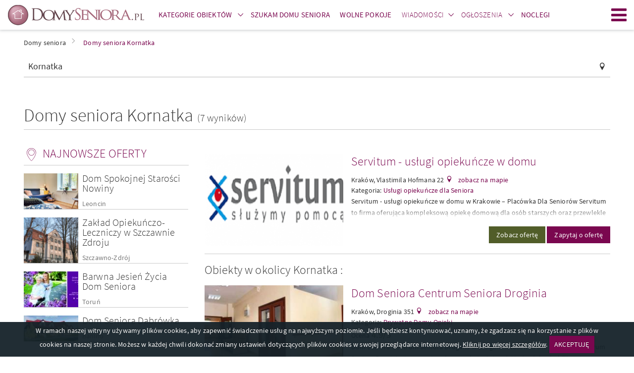

--- FILE ---
content_type: text/html; charset=UTF-8
request_url: https://www.domyseniora.pl/kornatka.html
body_size: 16805
content:
    <!DOCTYPE html>
    <html lang="pl">
        <head>
    
            <!-- Google Tag Manager -->
            <script>(function(w,d,s,l,i){w[l]=w[l]||[];w[l].push({'gtm.start':
            new Date().getTime(),event:'gtm.js'});var f=d.getElementsByTagName(s)[0],
            j=d.createElement(s),dl=l!='dataLayer'?'&l='+l:'';j.async=true;j.src=
            'https://www.googletagmanager.com/gtm.js?id='+i+dl;f.parentNode.insertBefore(j,f);
            })(window,document,'script','dataLayer','GTM-5Q5GMXP8');</script>
            <!-- End Google Tag Manager -->
        
    
    <meta http-equiv="Content-type" content="text/html; charset=UTF-8">
    <meta name="viewport" content="width=device-width,initial-scale=1">
    <meta name="rating" content="general">
    <meta name="revisit-after" content="1 Day"/>
    <meta name="robots" content="index,follow,all">
    <meta name="Language" CONTENT="pl">
    <meta name="description" content="Katalog domów opieki oraz domów spokojnej starości znajdujących się Kornatka. W serwisie DomySeniora.pl w łatwy sposób znajdziesz wybrany dom seniora z Kornatka. "/>
    <meta name="keywords" content="domy seniora Kornatka, dom opieki Kornatka, domy spokojnej starości Kornatka, domy starców"/>

    <title>Domy seniora Kornatka, domy opieki Kornatka, dom spokojnej starości Kornatka</title>
    
    <link rel="stylesheet" href="//d.domyseniora.pl/css/domyseniora_pl_3/domy-seniora-v5.css" type="text/css" />
    <link rel="stylesheet" href="//d.domyseniora.pl/css/domyseniora_pl_3/domy-seniora-additional-v4.css" type="text/css" />
    <link rel="stylesheet" href="//d.domyseniora.pl/css/domyseniora_pl_3/ckeditor-v4.css"  type="text/css" />
    <link rel="shortcut icon" href="//d.domyseniora.pl/gfx/domyseniora_pl/favicon.ico" type="image/x-icon"/>

    
    <link rel="dns-prefetch" href="//d.domyseniora.pl/">
    <link rel="preconnect" href="//d.domyseniora.pl/" crossorigin="anonymous">
    <link rel="dns-prefetch" href="//i.domyseniora.pl/">
    <link rel="preconnect" href="//i.domyseniora.pl/" crossorigin="use-credentials">

    
    
    <link rel="preload" href="//d.domyseniora.pl/css/fonts/2/dp-icons.ttf" as="font" crossorigin>
    <link rel="preload" href="//d.domyseniora.pl/css/fonts/2/sourcesanspro-light.woff2" as="font" crossorigin>
    <link rel="preload" href="//d.domyseniora.pl/css/fonts/2/sourcesanspro-regular.woff2" as="font" crossorigin>
    <link rel="preload" href="//d.domyseniora.pl/css/fonts/2/sourcesanspro-italic.woff2" as="font" crossorigin>
    <link rel="preload" href="//d.domyseniora.pl/css/fonts/2/sourcesanspro-semibold.woff2" as="font" crossorigin>
    <link rel="preload" href="//d.domyseniora.pl/css/fonts/2/sourcesanspro-semibolditalic.woff2" as="font" crossorigin>

                                                                                <link rel="alternate" hreflang="de" href="http://www.seniorenheimepolen.de/kornatka.html" />
                            <script>
        if (location.hostname !== "localhost" && location.hostname !== "127.0.0.1" && location.protocol !== "file:") {
            var sentry_script = document.createElement('script');
            sentry_script.src = "https://js.sentry-cdn.com/bba7a310bba8420fb3fbd32c58e38a9b.min.js";
            sentry_script.crossorigin = "anonymous";
            sentry_script.addEventListener("load", function() {
                sentry_script.parentNode.removeChild(sentry_script);
                
            });
            var scripts = document.getElementsByTagName('script')[0];
            scripts.parentNode.insertBefore(sentry_script,scripts);
        }
    </script>

    
    
    <script type="text/javascript">
        var domyseniora = domyseniora || { };
        var advision = advision || { };
    </script>
    </head>

        <body class="body--tl">
            
            <!-- Google Tag Manager (noscript) -->
            <noscript><iframe src="https://www.googletagmanager.com/ns.html?id=GTM-5Q5GMXP8"
            height="0" width="0" style="display:none;visibility:hidden"></iframe></noscript>
            <!-- End Google Tag Manager (noscript) -->
        
                        <div class="page">
                <header class="page__header js-belka">
    <div class="page__header-inner">
        <div class="container">
            <h1 class="logo logo--main">
                <a href="https://www.domyseniora.pl" title="Domy Seniora" class="logo__link"><img src="//d.domyseniora.pl/gfx/domyseniora_pl_2/logo-domyseniora.png" alt="Domy Seniora"></a>
            </h1>
            <ul class="site-nav site-nav--secondary">
                <li class="site-nav__item site-nav__item--secondary">
                    <div class="dropdown dropdown--top js-dropdown">
                        <a href="https://www.domyseniora.pl/domy_seniora.html" class="site-nav__link site-nav__link--dropdown"><span><strong>Kategorie obiektów</strong></span></a>
                        <a href="https://www.domyseniora.pl/domy_seniora.html" class="site-nav__link site-nav__link--trigger dropdown__trigger" data-dropdown-trigger><span><i class="icon-arrow-down dropdown__trigger-icon"></i></span></a>
                        <ul class="dropdown__drop dropdown__drop--top" data-dropdown-drop>
                                                            <li><a href="https://www.domyseniora.pl/prywatne_domy_opieki.html" title="Prywatne Domy Opieki" ><span>Prywatne Domy Opieki</span></a></li>
                                                            <li><a href="https://www.domyseniora.pl/apartamenty_senioralne.html" title="Apartamenty Senioralne" ><span>Apartamenty Senioralne</span></a></li>
                                                            <li><a href="https://www.domyseniora.pl/panstwowe_domy_opieki.html" title="Domy Pomocy Społecznej" ><span>Domy Pomocy Społecznej</span></a></li>
                                                            <li><a href="https://www.domyseniora.pl/sanatoria.html" title="Sanatoria" ><span>Sanatoria</span></a></li>
                                                            <li><a href="https://www.domyseniora.pl/zaklady_opiekunczo-lecznicze.html" title="Zakłady Opiekuńczo-Lecznicze" ><span>Zakłady Opiekuńczo-Lecznicze</span></a></li>
                                                            <li><a href="https://www.domyseniora.pl/dzienne_domy_pomocy_spolecznej.html" title="Dzienne Domy Pomocy Społecznej" ><span>Dzienne Domy Pomocy Społecznej</span></a></li>
                                                            <li><a href="https://www.domyseniora.pl/osrodki_pomocy_spolecznej.html" title="Ośrodki Pomocy Społecznej" ><span>Ośrodki Pomocy Społecznej</span></a></li>
                                                            <li><a href="https://www.domyseniora.pl/uslugi_opiekuncze_dla_seniora.html" title="Usługi opiekuńcze dla Seniora" ><span>Usługi opiekuńcze dla Seniora</span></a></li>
                                                            <li><a href="https://www.domyseniora.pl/produkty_medyczne.html" title="Produkty medyczne" ><span>Produkty medyczne</span></a></li>
                                                    </ul>
                    </div>
                </li>
                <li class="site-nav__item site-nav__item--secondary">
                    <a
                        class="site-nav__link"
                        href="https://www.domyseniora.pl/szukam_domu_seniora/"
                        title="Szukam domu seniora"
                    >
                        <span><strong>Szukam domu seniora</strong></span>
                    </a>
                </li>
                                <li class="site-nav__item site-nav__item--secondary">
                    <a class="site-nav__link" href="/wolne_pokoje/" title="Wolne pokoje">
                        <span><strong>Wolne pokoje</strong></span>
                    </a>
                </li>
                                                    <li class="site-nav__item site-nav__item--secondary">
                        <div class="dropdown dropdown--top js-dropdown">
                            <a href="https://www.domyseniora.pl/aktualnosci/wiadomosci/" title="Wiadomości" class="site-nav__link site-nav__link--dropdown"><span>Wiadomości</span></a><a href="https://www.domyseniora.pl/aktualnosci/wiadomosci/" class="site-nav__link site-nav__link--trigger dropdown__trigger" data-dropdown-trigger><span><i class="icon-arrow-down dropdown__trigger-icon"></i></span></a>
                            <ul class="dropdown__drop dropdown__drop--top" data-dropdown-drop>
                                <li><a href="https://www.domyseniora.pl/aktualnosci/polecane_obiekty/" title="Polecane obiekty" class=""><span><strong>Polecane obiekty</strong></span></a></li>
                                <li><a href="https://www.domyseniora.pl/aktualnosci/karta_seniora/" title="Karta Seniora" class=""><span>Karta Seniora</span></a></li>
                                <li><a href="https://www.domyseniora.pl/wydarzenia_i_imprezy/" title="Wydarzenia i imprezy" class=""><span>Wydarzenia i imprezy</span></a></li>
                                <li><a href="https://www.domyseniora.pl/aktualnosci/artykuly/" title="Porady dla Seniora" class=""><span>Porady dla Seniora</span></a></li>
                                <li><a href="https://www.domyseniora.pl/aktualnosci/zdrowie_seniora/" title="Zdrowie Seniora" class=""><span>Zdrowie Seniora</span></a></li>
                                <li><a href="https://www.domyseniora.pl/aktualnosci/wszystko_o_emeryturach/" title="Wszystko o emeryturach" class=""><span>Wszystko o emeryturach</span></a></li>
                                <li><a href="https://www.domyseniora.pl/aktualnosci/dieta_seniora/" title="Dieta Seniora" class=""><span>Dieta Seniora</span></a></li>
                                <li><a href="https://www.domyseniora.pl/aktualnosci/podroze_seniora/" title="Podróże Seniora" class=""><span>Podróże Seniora</span></a></li>

                            </ul>
                        </div>
                    </li>
                    <li class="site-nav__item site-nav__item--secondary">
                                                    <div class="dropdown dropdown--top js-dropdown">
                                <a href="https://www.domyseniora.pl/ogloszenia/"
                                    title="Ogłoszenia"
                                    class="site-nav__link site-nav__link--dropdown"
                                >
                                    <span>Ogłoszenia</span>
                                </a>
                                <a href="https://www.domyseniora.pl/ogloszenia/"
                                    class="site-nav__link site-nav__link--trigger dropdown__trigger"
                                    data-dropdown-trigger
                                >
                                    <span><i class="icon-arrow-down dropdown__trigger-icon"></i></span>
                                </a>
                                <ul class="dropdown__drop dropdown__drop--top" data-dropdown-drop>
                                                                            <li>
                                            <a href="https://www.domyseniora.pl/ogloszenia/praca/"
                                                title="Praca"
                                                class=""
                                            >
                                                <span>Praca</span>
                                            </a>
                                        </li>
                                                                            <li>
                                            <a href="https://www.domyseniora.pl/ogloszenia/wyposażenie/"
                                                title="Wyposażenie"
                                                class=""
                                            >
                                                <span>Wyposażenie</span>
                                            </a>
                                        </li>
                                                                            <li>
                                            <a href="https://www.domyseniora.pl/ogloszenia/kupie/"
                                                title="Kupię"
                                                class=""
                                            >
                                                <span>Kupię</span>
                                            </a>
                                        </li>
                                                                            <li>
                                            <a href="https://www.domyseniora.pl/ogloszenia/inne/"
                                                title="Inne"
                                                class=""
                                            >
                                                <span>Inne</span>
                                            </a>
                                        </li>
                                                                            <li>
                                            <a href="https://www.domyseniora.pl/ogloszenia/sprzedam/"
                                                title="Sprzedam"
                                                class=""
                                            >
                                                <span>Sprzedam</span>
                                            </a>
                                        </li>
                                                                            <li>
                                            <a href="https://www.domyseniora.pl/ogloszenia/wynajmę/"
                                                title="Wynajmę"
                                                class=""
                                            >
                                                <span>Wynajmę</span>
                                            </a>
                                        </li>
                                                                    </ul>
                            </div>
                                            </li>
                                <li class="site-nav__item site-nav__item--secondary">
                    <a class="site-nav__link" href="https://otonoclegi.pl/" title="Noclegi">
                        <span><strong>Noclegi</strong></span>
                    </a>
                </li>
            </ul>
                        <a class="site-nav__hamburger hamburger js-hamburger" href="javascript:void(0);" title="Menu"><span class="hamburger__icon hamburger__icon--open icon-hamburger"></span><span class="hamburger__icon hamburger__icon--close icon-close"></span>Menu</a>
            <nav class="site-nav__wrapper" data-hamburger-nav>
                <ul class="site-nav site-nav--primary">
                    <li class="site-nav__item">
                        <div class="dropdown dropdown--top js-dropdown" dropdown-hover="true">
                            <a href="https://www.domyseniora.pl/domy_seniora.html" class="site-nav__link site-nav__link--dropdown"><span><strong>Kategorie obiektów</strong></span></a>
                            <a href="https://www.domyseniora.pl/domy_seniora.html" class="site-nav__link site-nav__link--trigger dropdown__trigger" data-dropdown-trigger><span><i class="icon-arrow-down dropdown__trigger-icon"></i></span></a>
                            <ul class="dropdown__drop dropdown__drop--top" data-dropdown-drop>
                                                                    <li><a href="https://www.domyseniora.pl/prywatne_domy_opieki.html" title="Prywatne Domy Opieki" ><span>Prywatne Domy Opieki</span></a></li>
                                                                    <li><a href="https://www.domyseniora.pl/apartamenty_senioralne.html" title="Apartamenty Senioralne" ><span>Apartamenty Senioralne</span></a></li>
                                                                    <li><a href="https://www.domyseniora.pl/panstwowe_domy_opieki.html" title="Domy Pomocy Społecznej" ><span>Domy Pomocy Społecznej</span></a></li>
                                                                    <li><a href="https://www.domyseniora.pl/sanatoria.html" title="Sanatoria" ><span>Sanatoria</span></a></li>
                                                                    <li><a href="https://www.domyseniora.pl/zaklady_opiekunczo-lecznicze.html" title="Zakłady Opiekuńczo-Lecznicze" ><span>Zakłady Opiekuńczo-Lecznicze</span></a></li>
                                                                    <li><a href="https://www.domyseniora.pl/dzienne_domy_pomocy_spolecznej.html" title="Dzienne Domy Pomocy Społecznej" ><span>Dzienne Domy Pomocy Społecznej</span></a></li>
                                                                    <li><a href="https://www.domyseniora.pl/osrodki_pomocy_spolecznej.html" title="Ośrodki Pomocy Społecznej" ><span>Ośrodki Pomocy Społecznej</span></a></li>
                                                                    <li><a href="https://www.domyseniora.pl/uslugi_opiekuncze_dla_seniora.html" title="Usługi opiekuńcze dla Seniora" ><span>Usługi opiekuńcze dla Seniora</span></a></li>
                                                                    <li><a href="https://www.domyseniora.pl/produkty_medyczne.html" title="Produkty medyczne" ><span>Produkty medyczne</span></a></li>
                                                            </ul>
                        </div>
                    </li>
                    <li class="site-nav__item">
                        <a
                            class="site-nav__link"
                            href="https://www.domyseniora.pl/szukam_domu_seniora/"
                            title="Szukam domu seniora"
                        >
                            <span><strong>Szukam domu seniora</strong></span>
                        </a>
                    </li>
                                        <li class="site-nav__item">
                        <a class="site-nav__link" href="/wolne_pokoje/" title="Wolne pokoje">
                            <span><strong>Wolne pokoje</strong></span>
                        </a>
                    </li>
                                                                <li class="site-nav__item">
                            <div class="dropdown dropdown--top js-dropdown" dropdown-hover="true">
                                <a href="https://www.domyseniora.pl/aktualnosci/wiadomosci/" title="Wiadomości" class="site-nav__link site-nav__link--dropdown"><span>Wiadomości</span></a><a href="https://www.domyseniora.pl/aktualnosci/wiadomosci/" class="site-nav__link site-nav__link--trigger dropdown__trigger" data-dropdown-trigger><span><i class="icon-arrow-down dropdown__trigger-icon"></i></span></a>
                                <ul class="dropdown__drop dropdown__drop--top" data-dropdown-drop>
                                    <li><a href="https://www.domyseniora.pl/aktualnosci/polecane_obiekty/" title="Polecane obiekty" class=""><span><strong>Polecane obiekty</strong></span></a></li>
                                    <li><a href="https://www.domyseniora.pl/aktualnosci/karta_seniora/" title="Karta Seniora" class=""><span>Karta Seniora</span></a></li>
                                    <li><a href="https://www.domyseniora.pl/wydarzenia_i_imprezy/" title="Wydarzenia i imprezy" class=""><span>Wydarzenia i imprezy</span></a></li>
                                    <li><a href="https://www.domyseniora.pl/aktualnosci/artykuly/" title="Porady dla Seniora" class=""><span>Porady dla Seniora</span></a></li>
                                    <li><a href="https://www.domyseniora.pl/aktualnosci/zdrowie_seniora/" title="Zdrowie Seniora" class=""><span>Zdrowie Seniora</span></a></li>
                                    <li><a href="https://www.domyseniora.pl/aktualnosci/wszystko_o_emeryturach/" title="Wszystko o emeryturach" class=""><span>Wszystko o emeryturach</span></a></li>
                                    <li><a href="https://www.domyseniora.pl/aktualnosci/dieta_seniora/" title="Dieta Seniora" class=""><span>Dieta Seniora</span></a></li>
                                    <li><a href="https://www.domyseniora.pl/aktualnosci/podroze_seniora/" title="Podróże Seniora" class=""><span>Podróże Seniora</span></a></li>
                                    
                                </ul>
                            </div>
                        </li>
                        <li class="site-nav__item">
                                                            <div class="dropdown dropdown--top js-dropdown" dropdown-hover="true">
                                    <a href="https://www.domyseniora.pl/ogloszenia/"
                                        title="Ogłoszenia"
                                        class="site-nav__link site-nav__link--dropdown"
                                    >
                                        <span>Ogłoszenia</span>
                                    </a>
                                    <a href="https://www.domyseniora.pl/ogloszenia/"
                                        class="site-nav__link site-nav__link--trigger dropdown__trigger"
                                        data-dropdown-trigger
                                    >
                                        <span><i class="icon-arrow-down dropdown__trigger-icon"></i></span>
                                    </a>
                                    <ul class="dropdown__drop dropdown__drop--top" data-dropdown-drop>
                                                                                    <li>
                                                <a href="https://www.domyseniora.pl/ogloszenia/praca/"
                                                    title="Praca"
                                                    class=""
                                                >
                                                    <span>Praca</span>
                                                </a>
                                            </li>
                                                                                    <li>
                                                <a href="https://www.domyseniora.pl/ogloszenia/wyposażenie/"
                                                    title="Wyposażenie"
                                                    class=""
                                                >
                                                    <span>Wyposażenie</span>
                                                </a>
                                            </li>
                                                                                    <li>
                                                <a href="https://www.domyseniora.pl/ogloszenia/kupie/"
                                                    title="Kupię"
                                                    class=""
                                                >
                                                    <span>Kupię</span>
                                                </a>
                                            </li>
                                                                                    <li>
                                                <a href="https://www.domyseniora.pl/ogloszenia/inne/"
                                                    title="Inne"
                                                    class=""
                                                >
                                                    <span>Inne</span>
                                                </a>
                                            </li>
                                                                                    <li>
                                                <a href="https://www.domyseniora.pl/ogloszenia/sprzedam/"
                                                    title="Sprzedam"
                                                    class=""
                                                >
                                                    <span>Sprzedam</span>
                                                </a>
                                            </li>
                                                                                    <li>
                                                <a href="https://www.domyseniora.pl/ogloszenia/wynajmę/"
                                                    title="Wynajmę"
                                                    class=""
                                                >
                                                    <span>Wynajmę</span>
                                                </a>
                                            </li>
                                                                            </ul>
                                </div>
                                                    </li>
                                        <li class="site-nav__item">
                        <a class="site-nav__link" href="https://otonoclegi.pl/" title="Noclegi">
                            <span><strong>Noclegi</strong></span>
                        </a>
                    </li>
                </ul>
                <ul class="site-nav site-nav--right">
                    <li class="site-nav__item">
                        <a href="https://www.domyseniora.pl/info/dolacz_do_nas,31755,id,31755.html"
                            class="site-nav__link site-nav__link--offer"
                            title="Dodaj obiekt"
                        >
                            <span>Dodaj obiekt</span>
                        </a>
                    </li>
                    <li class="site-nav__item">
                                                    <a
                                href="https://www.domyseniora.pl/logowanie/"
                                class="site-nav__link site-nav__link--login"
                                title="Zaloguj się"
                            >
                                <span>Zaloguj się</span>
                            </a>
                                            </li>
                </ul>
            </nav>
        </div>
    </div>
</header>

                <main class="page__content ">
                    <div style="max-width: 360px; margin: 40px auto 0;display:none;">
                        <div class="popup tc js-popup-logowania" data-fancy-class="" data-fancy-max-width="360">
    <div class="popup__header">
        <div class="popup__logo">
            <img
                src="//d.domyseniora.pl/gfx/common/spacer.gif"
                data-src="//d.domyseniora.pl/gfx/domyseniora_pl_2/logo-domyseniora-white.png"
                class="lazyload"
                alt="DomySeniora.pl"
            >
        </div>
        <div class="field-wrapper">
            <h1 class="header header--sm">
                Zaloguj się
            </h1>
        </div>
        lub tradycyjnie
    </div>
    <div class="popup__body">
        <form method="post" id="js-popup-logowanie">
            <div class="field-wrapper">
                <input type="hidden" name="command" value="login_attempt">
                <input type="text" placeholder="login" class="field--block validate[required]" name="login">
            </div>
            <div class="field-wrapper">
                <input
                    type="password"
                    placeholder="hasło"
                    class="field--block validate[required]"
                    name="password"
                >
            </div>
            <div class="field-wrapper">
                <button type="submit" class="btn btn--block tupper">
                    Zaloguj się
                </button>
            </div>
            <div class="field-wrapper tr mb--0">
                <a href="javascript:void(0);" class="f--xs link" id="js-link-zapomnialem-hasla">
                    Nie pamiętasz hasła?
                </a>
            </div>
        </form>
        <form method="post" id="js-popup-zapomnialem-hasla" class="is-hidden">
            <div class="field-wrapper f--xs">
                Twoje hasło zostanie wysłane na adres e-mail
            </div>
            <div class="field-wrapper">
                <input name="command" value="forgotten_password" type="hidden">
                <input
                    type="email"
                    placeholder="email"
                    class="field--block validate[required,custom[email]]"
                    name="forgotten"
                >
            </div>
            <div class="field-wrapper">
                <button type="submit" class="btn btn--block tupper">
                    Wyślij
                </button>
            </div>
            <div class="field-wrapper tr mb--0">
                <a href="javascript:void(0);" class="f--xs link" id="js-link-powrot-do-logowania">
                    Powrót
                </a>
            </div>
        </form>
    </div>
</div>
                    </div>
                                                <div class="container">
        <ul class="breadcrumbs">
                            <li id="breadcrumb0">
                    <a href="https://www.domyseniora.pl/" title="Domy seniora" class="">
                        <span>Domy seniora</span></a><i class="icon icon-arrow-right"></i>                </li>
                            <li id="breadcrumb1">
                    <a href="https://www.domyseniora.pl/kornatka.html" title="Domy seniora Kornatka" class="active_breadcrumb">
                        <span>Domy seniora Kornatka</span></a>                </li>
                    </ul>
        <script type="application/ld+json">
            {
                "@context": "http://schema.org",
                "@type": "BreadcrumbList",
                "itemListElement":
                [

                                                                    {
                                "@type": "ListItem",
                                "position": 1,
                                "item":
                                {
                                    "@id": "https://www.domyseniora.pl/",
                                    "name": "Domy seniora"
                                }
                            },                                                                                        {
                                "@type": "ListItem",
                                "position": 2,
                                "item":
                                {
                                    "@id": "https://www.domyseniora.pl/kornatka.html",
                                    "name": "Domy seniora Kornatka"
                                }
                            }                                                        ]
            }
        </script>
    </div>

                                        <div class="container">
        <div class="row row--sm mb--lg">
        <div class="col-xs-12 col-reset">
            <div class="field-wrapper field__icon field__icon--right icon-pin">
                <input
                    type="text"
                    class="field--block f--md"
                    placeholder="Wpisz nazwę, miasto lub województwo"
                    name="geo_str"
                    id="search_geo_str"
                    value="Kornatka"
                    autocomplete="off"
                >
            </div>
        </div>
    </div>
        <div class="split split--title split--underlined">
        <div class="split__left">
            <h1 class="header header--xl">
                                                            Domy seniora
                                        Kornatka
                                <span class="f--lg">
                    (7 wyników)
                </span>
            </h1>
        </div>
                     
            </div>
        <div class="row">
        <div class="page__sidebar">
            <div class="sidebar">
                <div class="sidebar__widget hidden-xs">
                        <h3 class="sidebar__header header header--sm icon icon--left icon--md icon-pin-2">Najnowsze oferty</h3>
                                               
        <article class="item item--box is-clickable js-clickable" data-url="https://www.domyseniora.pl/leoncin,prywatne_domy_opieki,159273.html" data-target="_blank">
                            <figure
                    class="item__img cover lazyload"
                    data-bgset="//i.domyseniora.pl/m16/18/20-nowiny-dom-spokojnej-staro-ci-nowiny.png"
                >
                    <img
                        src="//d.domyseniora.pl/gfx/common/spacer.gif"
                        data-src="//i.domyseniora.pl/m16/18/20-nowiny-dom-spokojnej-staro-ci-nowiny.png"
                        class="cover__img lazyload"
                        alt = "Dom Spokojnej Starości Nowiny"
                    >
                </figure>
                        <div class="item__box">
                <h4 class="item__title header header--xs"><a href="/leoncin,prywatne_domy_opieki,159273.html" title="Dom Spokojnej Starości Nowiny" target="_blank">Dom Spokojnej Starości Nowiny</a></h4>
                                    <a href="https://www.domyseniora.pl/leoncin.html" class="item__localization" title="Domy seniora Leoncin" target="_blank">Leoncin</a>
                            </div>
        </article> 
                   
        <article class="item item--box is-clickable js-clickable" data-url="https://www.domyseniora.pl/szczawno_zdroj,zaklady_opiekunczo-lecznicze,159271.html" data-target="_blank">
                            <figure
                    class="item__img cover lazyload"
                    data-bgset="//i.domyseniora.pl/m16/17/185-szczawno-zdr-j-zak-ad-opieku-czo-leczniczy-w-szczawnie.png"
                >
                    <img
                        src="//d.domyseniora.pl/gfx/common/spacer.gif"
                        data-src="//i.domyseniora.pl/m16/17/185-szczawno-zdr-j-zak-ad-opieku-czo-leczniczy-w-szczawnie.png"
                        class="cover__img lazyload"
                        alt = "Zakład Opiekuńczo-Leczniczy w Szczawnie Zdroju"
                    >
                </figure>
                        <div class="item__box">
                <h4 class="item__title header header--xs"><a href="/szczawno_zdroj,zaklady_opiekunczo-lecznicze,159271.html" title="Zakład Opiekuńczo-Leczniczy..." target="_blank">Zakład Opiekuńczo-Leczniczy w Szczawnie Zdroju</a></h4>
                                    <a href="https://www.domyseniora.pl/szczawno_zdroj.html" class="item__localization" title="Domy seniora Szczawno-Zdrój" target="_blank">Szczawno-Zdrój</a>
                            </div>
        </article> 
                                               
        <article class="item item--box is-clickable js-clickable" data-url="https://www.domyseniora.pl/torun,prywatne_domy_opieki,159268.html" data-target="_blank">
                            <figure
                    class="item__img cover lazyload"
                    data-bgset="//i.domyseniora.pl/m16/17/20-toru-barwna-jesie-ycia-dom.jpg"
                >
                    <img
                        src="//d.domyseniora.pl/gfx/common/spacer.gif"
                        data-src="//i.domyseniora.pl/m16/17/20-toru-barwna-jesie-ycia-dom.jpg"
                        class="cover__img lazyload"
                        alt = "Barwna Jesień Życia Dom Seniora "
                    >
                </figure>
                        <div class="item__box">
                <h4 class="item__title header header--xs"><a href="/torun,prywatne_domy_opieki,159268.html" title="Barwna Jesień Życia Dom..." target="_blank">Barwna Jesień Życia Dom Seniora </a></h4>
                                    <a href="https://www.domyseniora.pl/torun.html" class="item__localization" title="Domy seniora Toruń" target="_blank">Toruń</a>
                            </div>
        </article> 
                                               
        <article class="item item--box is-clickable js-clickable" data-url="https://www.domyseniora.pl/banino,prywatne_domy_opieki,159266.html" data-target="_blank">
                            <figure
                    class="item__img cover lazyload"
                    data-bgset="//i.domyseniora.pl/m16/16/154-banino-dom-seniora-dabr-wka.jpg"
                >
                    <img
                        src="//d.domyseniora.pl/gfx/common/spacer.gif"
                        data-src="//i.domyseniora.pl/m16/16/154-banino-dom-seniora-dabr-wka.jpg"
                        class="cover__img lazyload"
                        alt = "Dom Seniora Dabrówka"
                    >
                </figure>
                        <div class="item__box">
                <h4 class="item__title header header--xs"><a href="/banino,prywatne_domy_opieki,159266.html" title="Dom Seniora Dabrówka" target="_blank">Dom Seniora Dabrówka</a></h4>
                                    <a href="https://www.domyseniora.pl/banino.html" class="item__localization" title="Domy seniora Banino" target="_blank">Banino</a>
                            </div>
        </article> 
    
                </div>
                <form id="search-form-main" action="/">
                                            <input type="hidden" name="command" value="search_location"/>
                        <div class="field-wrapper field-wrapper--filters mt--xs mb--0 tr">
                            <a
                                href="javascript:void(0);"
                                class="btn-expand link js-filtry-mobilne-btn"
                            >
                                <span class="btn-expand__more">Filtry</span>
                                <span class="btn-expand__less">Zwiń filtry</span>
                                <i class="btn-expand__icon icon icon--right icon-arrow-right icon--xs"></i>
                            </a>
                        </div>
                                                                <div class="sidebar__widget sidebar__widget--filters js-sidebar-widget-filters">
                            <div class="box">
                                <h2 class="header header--sm mb--sm tnormal">Filtry:</h2>
                                <div class="row row--sm">
                                    <div class="col-xs-12 mb--xs">
                                        <label class="label--checkbox f--xs">
                                            <input
                                                type="checkbox"
                                                class="js-wyszukiwanie-free-room"
                                                name="free_room"
                                                value="1"
                                                                                            />
                                            <span>Obiekt posiada wolne pokoje</span>
                                        </label>
                                    </div>
                                </div>
                                 
                                <div class="box__bleed box__bleed--subheader mt--xs">
                                    <h3 class="icon icon--left icon--md icon-pokoj-dzienny header header--xs tnormal">
                                        Udogodnienia
                                    </h3>
                                </div>
                                <div class="row row--sm">
                                                                        <div>
                                                                                    <div class="col-xs-6">
                                                <button
                                                        type="button"
                                                        class="btn
                                                    btn--block
                                                    icon
                                                    icon--left
                                                    icon--md
                                                    pict
                                                    pict--101
                                                    ellipsis
                                                    mb--sm
                                                    f--xs
                                                                                                            btn--outlined
                                                                                                        pikt-btn
                                                "
                                                        data-id="101"
                                                        title="łazienka"
                                                >
                                                    łazienka
                                                </button>
                                            </div>
                                                                                    <div class="col-xs-6">
                                                <button
                                                        type="button"
                                                        class="btn
                                                    btn--block
                                                    icon
                                                    icon--left
                                                    icon--md
                                                    pict
                                                    pict--106
                                                    ellipsis
                                                    mb--sm
                                                    f--xs
                                                                                                            btn--outlined
                                                                                                        pikt-btn
                                                "
                                                        data-id="106"
                                                        title="wyżywienie"
                                                >
                                                    wyżywienie
                                                </button>
                                            </div>
                                                                                    <div class="col-xs-6">
                                                <button
                                                        type="button"
                                                        class="btn
                                                    btn--block
                                                    icon
                                                    icon--left
                                                    icon--md
                                                    pict
                                                    pict--114
                                                    ellipsis
                                                    mb--sm
                                                    f--xs
                                                                                                            btn--outlined
                                                                                                        pikt-btn
                                                "
                                                        data-id="114"
                                                        title="opieka medyczna"
                                                >
                                                    opieka medyczna
                                                </button>
                                            </div>
                                                                                    <div class="col-xs-6">
                                                <button
                                                        type="button"
                                                        class="btn
                                                    btn--block
                                                    icon
                                                    icon--left
                                                    icon--md
                                                    pict
                                                    pict--116
                                                    ellipsis
                                                    mb--sm
                                                    f--xs
                                                                                                            btn--outlined
                                                                                                        pikt-btn
                                                "
                                                        data-id="116"
                                                        title="rehabilitacja"
                                                >
                                                    rehabilitacja
                                                </button>
                                            </div>
                                                                                    <div class="col-xs-6">
                                                <button
                                                        type="button"
                                                        class="btn
                                                    btn--block
                                                    icon
                                                    icon--left
                                                    icon--md
                                                    pict
                                                    pict--102
                                                    ellipsis
                                                    mb--sm
                                                    f--xs
                                                                                                            btn--outlined
                                                                                                        pikt-btn
                                                "
                                                        data-id="102"
                                                        title="telewizor"
                                                >
                                                    telewizor
                                                </button>
                                            </div>
                                                                                    <div class="col-xs-6">
                                                <button
                                                        type="button"
                                                        class="btn
                                                    btn--block
                                                    icon
                                                    icon--left
                                                    icon--md
                                                    pict
                                                    pict--109
                                                    ellipsis
                                                    mb--sm
                                                    f--xs
                                                                                                            btn--outlined
                                                                                                        pikt-btn
                                                "
                                                        data-id="109"
                                                        title="obiekt przystosowany dla osób niepełnosprawnych"
                                                >
                                                    obiekt przystosowany dla osób niepełnosprawnych
                                                </button>
                                            </div>
                                                                            </div>


                                    <div class="js-dodatkowe-udogodnienia hidden">

                                        
                                                                                    <div class="col-xs-6 ">
                                                <button type="button" class="btn btn--block icon icon--left icon--md pict pict--103 ellipsis mb--sm f--xs btn--outlined" title="radio">
                                                    radio
                                                </button>
                                            </div>
                                                                                    <div class="col-xs-6 ">
                                                <button type="button" class="btn btn--block icon icon--left icon--md pict pict--104 ellipsis mb--sm f--xs btn--outlined" title="ognisko">
                                                    ognisko
                                                </button>
                                            </div>
                                                                                    <div class="col-xs-6 ">
                                                <button type="button" class="btn btn--block icon icon--left icon--md pict pict--105 ellipsis mb--sm f--xs btn--outlined" title="parking">
                                                    parking
                                                </button>
                                            </div>
                                                                                    <div class="col-xs-6 ">
                                                <button type="button" class="btn btn--block icon icon--left icon--md pict pict--107 ellipsis mb--sm f--xs btn--outlined" title="basen">
                                                    basen
                                                </button>
                                            </div>
                                                                                    <div class="col-xs-6 ">
                                                <button type="button" class="btn btn--block icon icon--left icon--md pict pict--108 ellipsis mb--sm f--xs btn--outlined" title="akceptujemy karty płatnicze">
                                                    akceptujemy karty płatnicze
                                                </button>
                                            </div>
                                                                                    <div class="col-xs-6 ">
                                                <button type="button" class="btn btn--block icon icon--left icon--md pict pict--110 ellipsis mb--sm f--xs btn--outlined" title="klimatyzacja">
                                                    klimatyzacja
                                                </button>
                                            </div>
                                                                                    <div class="col-xs-6 ">
                                                <button type="button" class="btn btn--block icon icon--left icon--md pict pict--111 ellipsis mb--sm f--xs btn--outlined" title="internet">
                                                    internet
                                                </button>
                                            </div>
                                                                                    <div class="col-xs-6 ">
                                                <button type="button" class="btn btn--block icon icon--left icon--md pict pict--112 ellipsis mb--sm f--xs btn--outlined" title="akceptujemy zwięrzęta domowe">
                                                    akceptujemy zwięrzęta domowe
                                                </button>
                                            </div>
                                                                                    <div class="col-xs-6 ">
                                                <button type="button" class="btn btn--block icon icon--left icon--md pict pict--113 ellipsis mb--sm f--xs btn--outlined" title="pokój dzienny">
                                                    pokój dzienny
                                                </button>
                                            </div>
                                                                                    <div class="col-xs-6 ">
                                                <button type="button" class="btn btn--block icon icon--left icon--md pict pict--115 ellipsis mb--sm f--xs btn--outlined" title="biblioteka">
                                                    biblioteka
                                                </button>
                                            </div>
                                                                                    <div class="col-xs-6 ">
                                                <button type="button" class="btn btn--block icon icon--left icon--md pict pict--117 ellipsis mb--sm f--xs btn--outlined" title="kaplica">
                                                    kaplica
                                                </button>
                                            </div>
                                                                                    <div class="col-xs-6 ">
                                                <button type="button" class="btn btn--block icon icon--left icon--md pict pict--118 ellipsis mb--sm f--xs btn--outlined" title="sala terapii zajęciowej">
                                                    sala terapii zajęciowej
                                                </button>
                                            </div>
                                                                                    <div class="col-xs-6 ">
                                                <button type="button" class="btn btn--block icon icon--left icon--md pict pict--119 ellipsis mb--sm f--xs btn--outlined" title="kominek, sala z kominkiem">
                                                    kominek, sala z kominkiem
                                                </button>
                                            </div>
                                                                                    <div class="col-xs-6 ">
                                                <button type="button" class="btn btn--block icon icon--left icon--md pict pict--165 ellipsis mb--sm f--xs btn--outlined" title="placówka dla kobiet">
                                                    placówka dla kobiet
                                                </button>
                                            </div>
                                                                                    <div class="col-xs-6 ">
                                                <button type="button" class="btn btn--block icon icon--left icon--md pict pict--166 ellipsis mb--sm f--xs btn--outlined" title="placówka dla mężczyzn">
                                                    placówka dla mężczyzn
                                                </button>
                                            </div>
                                                                                    <div class="col-xs-6 ">
                                                <button type="button" class="btn btn--block icon icon--left icon--md pict pict--167 ellipsis mb--sm f--xs btn--outlined" title="placówka dla osób starszych">
                                                    placówka dla osób starszych
                                                </button>
                                            </div>
                                                                                    <div class="col-xs-6 ">
                                                <button type="button" class="btn btn--block icon icon--left icon--md pict pict--168 ellipsis mb--sm f--xs btn--outlined" title="placówka dla somatycznie chorych">
                                                    placówka dla somatycznie chorych
                                                </button>
                                            </div>
                                                                                    <div class="col-xs-6 ">
                                                <button type="button" class="btn btn--block icon icon--left icon--md pict pict--169 ellipsis mb--sm f--xs btn--outlined" title="placówka dla niepełnosprawnych intelektualnie">
                                                    placówka dla niepełnosprawnych intelektualnie
                                                </button>
                                            </div>
                                                                                    <div class="col-xs-6 ">
                                                <button type="button" class="btn btn--block icon icon--left icon--md pict pict--170 ellipsis mb--sm f--xs btn--outlined" title="placówka dla osób z chorobą Alzheimera">
                                                    placówka dla osób z chorobą Alzheimera
                                                </button>
                                            </div>
                                                                                    <div class="col-xs-6 ">
                                                <button type="button" class="btn btn--block icon icon--left icon--md pict pict--171 ellipsis mb--sm f--xs btn--outlined" title="placówka dla osób z chorobą Parkinsona">
                                                    placówka dla osób z chorobą Parkinsona
                                                </button>
                                            </div>
                                                                                    <div class="col-xs-6 ">
                                                <button type="button" class="btn btn--block icon icon--left icon--md pict pict--172 ellipsis mb--sm f--xs btn--outlined" title="placówka dla osób psychicznie chorych">
                                                    placówka dla osób psychicznie chorych
                                                </button>
                                            </div>
                                                                                    <div class="col-xs-6 ">
                                                <button type="button" class="btn btn--block icon icon--left icon--md pict pict--173 ellipsis mb--sm f--xs btn--outlined" title="placówka dla osób cierpiących na demencję">
                                                    placówka dla osób cierpiących na demencję
                                                </button>
                                            </div>
                                                                                    <div class="col-xs-6 ">
                                                <button type="button" class="btn btn--block icon icon--left icon--md pict pict--180 ellipsis mb--sm f--xs btn--outlined" title="neurorehabilitacja psychologiczna">
                                                    neurorehabilitacja psychologiczna
                                                </button>
                                            </div>
                                                                            </div>

                                    <div class="tr mb--sm">
                                        <button type="button" class=" btn btn-expand btn--link f--xs js-pokaz-wiecej-udogodnien">
                                            <span class="btn-expand__more">więcej </span> <span class="btn-expand__less">zwiń</span> <i class="btn-expand__icon icon icon--right icon-arrow-right icon--xs"></i>
                                        </button>
                                    </div>

                                </div>
                                <div class="box__bleed box__bleed--subheader">
                                    <h3 class="icon icon--left icon--md icon-home-2 header header--xs tnormal">
                                        Placówka dla
                                    </h3>
                                </div>
                                <div class="row row--sm">
                                                                                                                <div class="col-xs-12">
                                            <button
                                                type="button"
                                                class="btn btn--block icon icon--left icon--md pict pict--165 ellipsis mb--sm f--xs btn--outlined pikt-btn tl"
                                                data-id="165"
                                                title="kobiet"
                                            >
                                                kobiet
                                            </button>
                                        </div>
                                                                            <div class="col-xs-12">
                                            <button
                                                type="button"
                                                class="btn btn--block icon icon--left icon--md pict pict--166 ellipsis mb--sm f--xs btn--outlined pikt-btn tl"
                                                data-id="166"
                                                title="mężczyzn"
                                            >
                                                mężczyzn
                                            </button>
                                        </div>
                                                                            <div class="col-xs-12">
                                            <button
                                                type="button"
                                                class="btn btn--block icon icon--left icon--md pict pict--170 ellipsis mb--sm f--xs btn--outlined pikt-btn tl"
                                                data-id="170"
                                                title="osób z chorobą Alzheimera"
                                            >
                                                osób z chorobą Alzheimera
                                            </button>
                                        </div>
                                                                            <div class="col-xs-12">
                                            <button
                                                type="button"
                                                class="btn btn--block icon icon--left icon--md pict pict--173 ellipsis mb--sm f--xs btn--outlined pikt-btn tl"
                                                data-id="173"
                                                title="osób cierpiących na demencję"
                                            >
                                                osób cierpiących na demencję
                                            </button>
                                        </div>
                                                                                                                                                    <div class="col-xs-12 hidden js-place-for">
                                            <button
                                                type="button"
                                                class="btn btn--block icon icon--left icon--md pict pict--167 ellipsis mb--sm f--xs btn--outlined pikt-btn tl"
                                                data-id="167"
                                                title="osób starszych"
                                            >
                                                osób starszych
                                            </button>
                                        </div>
                                                                            <div class="col-xs-12 hidden js-place-for">
                                            <button
                                                type="button"
                                                class="btn btn--block icon icon--left icon--md pict pict--168 ellipsis mb--sm f--xs btn--outlined pikt-btn tl"
                                                data-id="168"
                                                title="somatycznie chorych"
                                            >
                                                somatycznie chorych
                                            </button>
                                        </div>
                                                                            <div class="col-xs-12 hidden js-place-for">
                                            <button
                                                type="button"
                                                class="btn btn--block icon icon--left icon--md pict pict--169 ellipsis mb--sm f--xs btn--outlined pikt-btn tl"
                                                data-id="169"
                                                title="niepełnosprawnych intelektualnie"
                                            >
                                                niepełnosprawnych intelektualnie
                                            </button>
                                        </div>
                                                                            <div class="col-xs-12 hidden js-place-for">
                                            <button
                                                type="button"
                                                class="btn btn--block icon icon--left icon--md pict pict--171 ellipsis mb--sm f--xs btn--outlined pikt-btn tl"
                                                data-id="171"
                                                title="osób z chorobą Parkinsona"
                                            >
                                                osób z chorobą Parkinsona
                                            </button>
                                        </div>
                                                                            <div class="col-xs-12 hidden js-place-for">
                                            <button
                                                type="button"
                                                class="btn btn--block icon icon--left icon--md pict pict--172 ellipsis mb--sm f--xs btn--outlined pikt-btn tl"
                                                data-id="172"
                                                title="osób psychicznie chorych"
                                            >
                                                osób psychicznie chorych
                                            </button>
                                        </div>
                                                                        <div class="col-xs-12 tr">
                                        <a
                                            href="javascript:void(0);"
                                            class="btn-expand f--xs js-expand-place-for"
                                        >
                                            <span class="btn-expand__more">więcej</span>
                                            <span class="btn-expand__less">mniej</span>
                                            <i class="btn-expand__icon icon icon--right icon-arrow-right icon--xs"></i>
                                        </a>
                                    </div>
                                </div>
                            </div>
                        </div>
                                    </form>
                <div class="sidebar__widget hidden-xs js-reklama-banery-boczne"></div>

                                    <div class="sidebar__widget">
                        <h3 class="sidebar__header header header--sm icon icon--left icon--md">
	Wolne pokoje
</h3>

			<div
			class="sb media is-clickable js-clickable"
			data-url="/bilgoraj,prywatne_domy_opieki,159101.html"
			data-target="_blank"
		>
			<div class="sb__body media__body">

				<h5 class="sb__title header header--sm">
					<a href="/bilgoraj,prywatne_domy_opieki,159101.html,dostepnosc.html" class="link" target="_blank">
						Pokój 2-osobowy
					</a>
				</h5>

				<h5 class="sb__title header header--sm">
					<a href="/bilgoraj,prywatne_domy_opieki,159101.html,dostepnosc.html" class="link" target="_blank">
						
					</a>
				</h5>
				<h5 class="sb__title header header--xs">
					<a href="/bilgoraj,prywatne_domy_opieki,159101.html" class="link basic" target="_blank">
						Dom Sławomira Socha 
					</a>
				</h5>

									<div class="sb__location">Biłgoraj , Ciosmy &nbsp;102A
						<a href="https://www.domyseniora.pl/bilgoraj,prywatne_domy_opieki,159101,mapa.html" class="link icon--left icon-pin" target="_blank">
							zobacz na mapie
						</a>
					</div>
				
									<div class="sb__category">
						Kategoria:
						<a href="https://www.domyseniora.pl/prywatne_domy_opieki.html" class="link" target="_blank">
							Prywatne Domy Opieki
						</a>
					</div>
				
				<div class="sb__content content">
					Dom Sławomira Socha w Biłgoraju – Placówka Dla Seniorów Dom Sławomira Socha w Biłgoraju to placówka OPEKUŃCZA dedykowana osobom starszym, oferująca kompleksową
				</div>
				<div class="sb__rating split">
					<a href="/bilgoraj,prywatne_domy_opieki,159101.html" class="btn f--xs hidden-xs" data-id="159101" target="_blank">
						Zobacz ofertę
					</a>
				</div>
							</div>

					</div>
			<div
			class="sb media is-clickable js-clickable"
			data-url="/bilgoraj,prywatne_domy_opieki,159101.html"
			data-target="_blank"
		>
			<div class="sb__body media__body">

				<h5 class="sb__title header header--sm">
					<a href="/bilgoraj,prywatne_domy_opieki,159101.html,dostepnosc.html" class="link" target="_blank">
						Pokój 3-osobowy
					</a>
				</h5>

				<h5 class="sb__title header header--sm">
					<a href="/bilgoraj,prywatne_domy_opieki,159101.html,dostepnosc.html" class="link" target="_blank">
						
					</a>
				</h5>
				<h5 class="sb__title header header--xs">
					<a href="/bilgoraj,prywatne_domy_opieki,159101.html" class="link basic" target="_blank">
						Dom Sławomira Socha 
					</a>
				</h5>

									<div class="sb__location">Biłgoraj , Ciosmy &nbsp;102A
						<a href="https://www.domyseniora.pl/bilgoraj,prywatne_domy_opieki,159101,mapa.html" class="link icon--left icon-pin" target="_blank">
							zobacz na mapie
						</a>
					</div>
				
									<div class="sb__category">
						Kategoria:
						<a href="https://www.domyseniora.pl/prywatne_domy_opieki.html" class="link" target="_blank">
							Prywatne Domy Opieki
						</a>
					</div>
				
				<div class="sb__content content">
					Dom Sławomira Socha w Biłgoraju – Placówka Dla Seniorów Dom Sławomira Socha w Biłgoraju to placówka OPEKUŃCZA dedykowana osobom starszym, oferująca kompleksową
				</div>
				<div class="sb__rating split">
					<a href="/bilgoraj,prywatne_domy_opieki,159101.html" class="btn f--xs hidden-xs" data-id="159101" target="_blank">
						Zobacz ofertę
					</a>
				</div>
							</div>

					</div>
			<div
			class="sb media is-clickable js-clickable"
			data-url="/szczawno_zdroj,zaklady_opiekunczo-lecznicze,159271.html"
			data-target="_blank"
		>
			<div class="sb__body media__body">

				<h5 class="sb__title header header--sm">
					<a href="/szczawno_zdroj,zaklady_opiekunczo-lecznicze,159271.html,dostepnosc.html" class="link" target="_blank">
						Pokój 2-osobowy
					</a>
				</h5>

				<h5 class="sb__title header header--sm">
					<a href="/szczawno_zdroj,zaklady_opiekunczo-lecznicze,159271.html,dostepnosc.html" class="link" target="_blank">
						
					</a>
				</h5>
				<h5 class="sb__title header header--xs">
					<a href="/szczawno_zdroj,zaklady_opiekunczo-lecznicze,159271.html" class="link basic" target="_blank">
						Zakład Opiekuńczo-Leczniczy w Szczawnie Zdroju
					</a>
				</h5>

									<div class="sb__location">Szczawno-Zdrój, Okrężna&nbsp;1
						<a href="https://www.domyseniora.pl/szczawno_zdroj,zaklady_opiekunczo-lecznicze,159271,mapa.html" class="link icon--left icon-pin" target="_blank">
							zobacz na mapie
						</a>
					</div>
				
									<div class="sb__category">
						Kategoria:
						<a href="https://www.domyseniora.pl/zaklady_opiekunczo-lecznicze.html" class="link" target="_blank">
							Zakłady Opiekuńczo-Lecznicze
						</a>
					</div>
				
				<div class="sb__content content">
					Zakład Opiekuńczo-Leczniczy „Zacisze” w Szczawnie-Zdroju – całodobowa opieka medyczna i rehabilitacyjna Zakład Opiekuńczo-Leczniczy „Zacisze” to kameralny, now
				</div>
				<div class="sb__rating split">
					<a href="/szczawno_zdroj,zaklady_opiekunczo-lecznicze,159271.html" class="btn f--xs hidden-xs" data-id="159271" target="_blank">
						Zobacz ofertę
					</a>
				</div>
							</div>

							<div class="col-xs-12 tr mt--md">
					<a href="https://www.domyseniora.pl/wolne_pokoje/" class="btn-expand f--xs" target="_blank">
						<span class="btn-expand__more">więcej</span>
						<i class="btn-expand__icon icon icon--right icon-arrow-right icon--xs"></i>
					</a>
				</div>
					</div>
	
                    </div>
                                                    <div class="sidebar__widget hidden-xs">
                                                      
            <h3 class="sidebar__header header header--sm">
            <a href="https://www.domyseniora.pl/imprezy/kornatka/">
                Kalendarz wydarzeń 
                Kornatka                            </a>
        </h3>
        
   
        
    
    
        <div id="kalendarz" class="calendar clearfix"></div>
    <a
        href="https://www.domyseniora.pl/imprezy/kornatka/"
        class="btn btn--block icon icon--left icon--md icon-calendar-2 ellipsis mb--sm f--xs is-active"
        title="zobacz kalendarz imprez Kornatka"
    >
        zobacz kalendarz imprez
        Kornatka            </a>

                                            </div>
                                <div class="sidebar__widget hidden-xs">
                        <h2 class="sidebar__header header header--sm">Informacje Kornatka</h2>
    <ul class="links-list">
                                    <li>
                    <a href="https://www.domyseniora.pl/kornatka,domy_seniora.html" class="link" title="Domy Seniora Kornatka">Domy Seniora Kornatka</a>
                </li>
                                                <li>
                    <a href="https://www.domyseniora.pl/kornatka,apartamenty_senioralne.html" class="link" title="Apartamenty Senioralne Kornatka">Apartamenty Senioralne Kornatka</a>
                </li>
                                                <li>
                    <a href="https://www.domyseniora.pl/kornatka,dzienne_domy_pomocy_spolecznej.html" class="link" title="Dzienne Domy Pomocy Społecznej Kornatka">Dzienne Domy Pomocy Społecznej Kornatka</a>
                </li>
                                                <li>
                    <a href="https://www.domyseniora.pl/kornatka,panstwowe_domy_opieki.html" class="link" title="Domy Pomocy Społecznej Kornatka">Domy Pomocy Społecznej Kornatka</a>
                </li>
                                                <li>
                    <a href="https://www.domyseniora.pl/kornatka,prywatne_domy_opieki.html" class="link" title="Prywatne Domy Opieki Kornatka">Prywatne Domy Opieki Kornatka</a>
                </li>
                                                <li>
                    <a href="https://www.domyseniora.pl/kornatka,osrodki_pomocy_spolecznej.html" class="link" title="Ośrodki Pomocy Społecznej Kornatka">Ośrodki Pomocy Społecznej Kornatka</a>
                </li>
                                                <li>
                    <a href="https://www.domyseniora.pl/kornatka,produkty_medyczne.html" class="link" title="Produkty medyczne Kornatka">Produkty medyczne Kornatka</a>
                </li>
                                                <li>
                    <a href="https://www.domyseniora.pl/kornatka,sanatoria.html" class="link" title="Sanatoria Kornatka">Sanatoria Kornatka</a>
                </li>
                                                <li>
                    <a href="https://www.domyseniora.pl/kornatka,uslugi_opiekuncze_dla_seniora.html" class="link" title="Usługi opiekuńcze dla Seniora Kornatka">Usługi opiekuńcze dla Seniora Kornatka</a>
                </li>
                                                <li>
                    <a href="https://www.domyseniora.pl/kornatka,zaklady_opiekunczo-lecznicze.html" class="link" title="Zakłady Opiekuńczo-Lecznicze Kornatka">Zakłady Opiekuńczo-Lecznicze Kornatka</a>
                </li>
                                                                </ul>

                </div>
                <div class="sidebar__widget hidden-xs">
                        <h3 class="sidebar__header header header--sm">Serwisy partnerskie</h3>
    <ul class="media-list">
                    <li>
                <a
                    href="https://otoev.pl"
                    title="Samochody elektryczne"
                >
                    <img
                        style="margin-bottom: 11px;"
                        src="//d.domyseniora.pl/gfx/common/spacer.gif"
                        data-src="//d.domyseniora.pl/gfx/domyseniora_pl_2/partners/otoev-logo.png"
                        alt="samochody elektryczne"
                        class="lazyload"
                    >
                </a>
            </li>
                    </ul>

                </div>
            </div>
        </div>
        <div class="page__main">


            <div class="sbs">
                                                                                                                                                            
                        <div
                            class="sb media is-clickable js-clickable "
                            data-url="https://www.domyseniora.pl/krakow,uslugi_opiekuncze_dla_seniora,156377.html"
                            data-target="_blank"
                        >
                                                            <div class="sb__media media__img">
                                    <div class="sb__img cover cover--2-3">
                                                                                                                                                                                                                            <a
                                                href="https://www.domyseniora.pl/krakow,uslugi_opiekuncze_dla_seniora,156377.html"
                                                title="Servitum - usługi opiekuńcze w domu"
                                                target="_blank"
                                            >
                                                <img
                                                    src="//d.domyseniora.pl/gfx/common/spacer.gif"
                                                    data-src="//i.domyseniora.pl/img/zdj_po/d8/31/53-krak-w-servitum.png"
                                                    class="cover__img lazyload"
                                                    alt="Servitum - usługi opiekuńcze w domu"
                                                >
                                            </a>
                                                                                                                            
                                                                            </div>
                                </div>
                                                        <div class="sb__body media__body">
                                <h2 class="sb__title header header--sm">
                                    <a href="https://www.domyseniora.pl/krakow,uslugi_opiekuncze_dla_seniora,156377.html" class="link" target="_blank">
                                        Servitum - usługi opiekuńcze w domu
                                    </a>
                                </h2>
                                <div class="sb__location">Kraków, Vlastimila Hofmana&nbsp;22
                                    <a
                                        href="https://www.domyseniora.pl/krakow,uslugi_opiekuncze_dla_seniora,156377,mapa.html"
                                        class="link icon--left icon-pin"
                                        target="_blank"
                                    >
                                        zobacz na mapie
                                    </a>
                                </div>
                                                                    <div class="sb__category" style="margin-bottom:0px">
                                        Kategoria:
                                        <a
                                            href="https://www.domyseniora.pl/krakow,uslugi_opiekuncze_dla_seniora.html" class="link" target="_blank"
                                        >
                                            Usługi opiekuńcze dla Seniora
                                        </a>
                                    </div>
                                                                        <div class="sb__content content">Servitum - usługi opiekuńcze w domu w Krakowie – Placówka Dla Seniorów Servitum to firma oferująca kompleksową opiekę domową dla osób starszych oraz przewlekle</div>
                                
                                                                                                                                    <div class="sb__rating split">
                                                                            <a
                                            class="btn btn--secondary f--xs hidden-xs"
                                            href="https://www.domyseniora.pl/krakow,uslugi_opiekuncze_dla_seniora,156377.html"
                                            target="_blank"
                                        >
                                            Zobacz ofertę
                                        </a>
                                                                                                                            <a
                                                href="javascript:void(0);"
                                                class="btn f--xs hidden-xs js-wyniki-wyszukiwania-zapytaj"
                                                data-id = "156377"
                                            >
                                                Zapytaj o ofertę
                                            </a>
                                                                                                            </div>
                            </div>
                        </div>
                                                                                                                        <div class="search-result__header">
                                <h2 class="header header--sm">
                                                                            Obiekty
                                     w okolicy
                                                                            Kornatka
                                    :
                                </h2>
                            </div>
                                                                                                                        
                        <div
                            class="sb media is-clickable js-clickable "
                            data-url="https://www.domyseniora.pl/krakow,prywatne_domy_opieki,79324.html"
                            data-target="_blank"
                        >
                                                            <div class="sb__media media__img">
                                    <div class="sb__img cover cover--2-3">
                                                                                                                                                                                                                            <a
                                                href="https://www.domyseniora.pl/krakow,prywatne_domy_opieki,79324.html"
                                                title="Dom Seniora Centrum Seniora Droginia"
                                                target="_blank"
                                            >
                                                <img
                                                    src="//d.domyseniora.pl/gfx/common/spacer.gif"
                                                    data-src="//i.domyseniora.pl/img/zdj_po/d9/31/199-krak-w-centrum-seniora.jpg"
                                                    class="cover__img lazyload"
                                                    alt="Dom Seniora Centrum Seniora Droginia"
                                                >
                                            </a>
                                                                                                                            
                                                                            </div>
                                </div>
                                                        <div class="sb__body media__body">
                                <h2 class="sb__title header header--sm">
                                    <a href="https://www.domyseniora.pl/krakow,prywatne_domy_opieki,79324.html" class="link" target="_blank">
                                        Dom Seniora Centrum Seniora Droginia
                                    </a>
                                </h2>
                                <div class="sb__location">Kraków, Droginia&nbsp;351
                                    <a
                                        href="https://www.domyseniora.pl/krakow,prywatne_domy_opieki,79324,mapa.html"
                                        class="link icon--left icon-pin"
                                        target="_blank"
                                    >
                                        zobacz na mapie
                                    </a>
                                </div>
                                                                    <div class="sb__category" style="margin-bottom:0px">
                                        Kategoria:
                                        <a
                                            href="https://www.domyseniora.pl/krakow,prywatne_domy_opieki.html" class="link" target="_blank"
                                        >
                                            Prywatne Domy Opieki
                                        </a>
                                    </div>
                                                                            <div class="sb__rating">
                                            <span class="sb__rating-text">Ocena</span>
                                            <span class="sb__rating-amount">4.9/5</span>
                                        </div>
                                                                        <div class="sb__content content">Dom Seniora Centrum Seniora Droginia w Drogini – Placówka Dla Seniorów Centrum Seniora Droginia  to prywatny dom spokojnej starości i ośrodek rehabilitacyjno‑o</div>
                                
                                                                                                                                    <div class="sb__rating split">
                                                                            <a
                                            class="btn btn--secondary f--xs hidden-xs"
                                            href="https://www.domyseniora.pl/krakow,prywatne_domy_opieki,79324.html"
                                            target="_blank"
                                        >
                                            Zobacz ofertę
                                        </a>
                                                                                                                            <a
                                                href="javascript:void(0);"
                                                class="btn f--xs hidden-xs js-wyniki-wyszukiwania-zapytaj"
                                                data-id = "79324"
                                            >
                                                Zapytaj o ofertę
                                            </a>
                                                                                                            </div>
                            </div>
                        </div>
                                                                                                                                                                                            
                        <div
                            class="sb media is-clickable js-clickable "
                            data-url="https://www.domyseniora.pl/pcim,panstwowe_domy_opieki,156883.html"
                            data-target="_blank"
                        >
                                                            <div class="sb__media media__img">
                                    <div class="sb__img cover cover--2-3">
                                                                                                                                                                                                                            <a
                                                href="https://www.domyseniora.pl/pcim,panstwowe_domy_opieki,156883.html"
                                                title="Dom Pomocy Społecznej w Pcimiu"
                                                target="_blank"
                                            >
                                                <img
                                                    src="//d.domyseniora.pl/gfx/common/spacer.gif"
                                                    data-src="//i.domyseniora.pl/img/zdj_po/d10/1/44-pcim-dom-pomocy-spo-ecznej.jpg"
                                                    class="cover__img lazyload"
                                                    alt="Dom Pomocy Społecznej w Pcimiu"
                                                >
                                            </a>
                                                                                                                            
                                                                            </div>
                                </div>
                                                        <div class="sb__body media__body">
                                <h2 class="sb__title header header--sm">
                                    <a href="https://www.domyseniora.pl/pcim,panstwowe_domy_opieki,156883.html" class="link" target="_blank">
                                        Dom Pomocy Społecznej w Pcimiu
                                    </a>
                                </h2>
                                <div class="sb__location">Pcim, Pcim&nbsp;638
                                    <a
                                        href="https://www.domyseniora.pl/pcim,panstwowe_domy_opieki,156883,mapa.html"
                                        class="link icon--left icon-pin"
                                        target="_blank"
                                    >
                                        zobacz na mapie
                                    </a>
                                </div>
                                                                    <div class="sb__category" style="margin-bottom:0px">
                                        Kategoria:
                                        <a
                                            href="https://www.domyseniora.pl/pcim,panstwowe_domy_opieki.html" class="link" target="_blank"
                                        >
                                            Domy Pomocy Społecznej
                                        </a>
                                    </div>
                                                                        <div class="sb__content content">Dom Pomocy Społecznej w Pcimiu – opieka, rehabilitacja i życie w Beskidzie Średnim Dom Pomocy Społecznej w Pcimiu, zlokalizowany w miejscowości Pcim (powiat my</div>
                                
                                                                                                                                    <div class="sb__rating split">
                                                                            <a
                                            class="btn btn--secondary f--xs hidden-xs"
                                            href="https://www.domyseniora.pl/pcim,panstwowe_domy_opieki,156883.html"
                                            target="_blank"
                                        >
                                            Zobacz ofertę
                                        </a>
                                                                                                                            <a
                                                href="javascript:void(0);"
                                                class="btn f--xs hidden-xs js-wyniki-wyszukiwania-zapytaj"
                                                data-id = "156883"
                                            >
                                                Zapytaj o ofertę
                                            </a>
                                                                                                            </div>
                            </div>
                        </div>
                                                                                                                                                                                            
                        <div
                            class="sb media is-clickable js-clickable "
                            data-url="https://www.domyseniora.pl/wieliczka,prywatne_domy_opieki,138192.html"
                            data-target="_blank"
                        >
                                                            <div class="sb__media media__img">
                                    <div class="sb__img cover cover--2-3">
                                                                                                                                                                                                                            <a
                                                href="https://www.domyseniora.pl/wieliczka,prywatne_domy_opieki,138192.html"
                                                title="Dom Opieki Nestor"
                                                target="_blank"
                                            >
                                                <img
                                                    src="//d.domyseniora.pl/gfx/common/spacer.gif"
                                                    data-src="//i.domyseniora.pl/img/zdj_po/d6/1521/65-wieliczka-dom-opieki-nestor.jpg"
                                                    class="cover__img lazyload"
                                                    alt="Dom Opieki Nestor"
                                                >
                                            </a>
                                                                                                                            
                                                                            </div>
                                </div>
                                                        <div class="sb__body media__body">
                                <h2 class="sb__title header header--sm">
                                    <a href="https://www.domyseniora.pl/wieliczka,prywatne_domy_opieki,138192.html" class="link" target="_blank">
                                        Dom Opieki Nestor
                                    </a>
                                </h2>
                                <div class="sb__location">Wieliczka, Kazimierza Pułaskiego&nbsp;24B
                                    <a
                                        href="https://www.domyseniora.pl/wieliczka,prywatne_domy_opieki,138192,mapa.html"
                                        class="link icon--left icon-pin"
                                        target="_blank"
                                    >
                                        zobacz na mapie
                                    </a>
                                </div>
                                                                    <div class="sb__category" style="margin-bottom:0px">
                                        Kategoria:
                                        <a
                                            href="https://www.domyseniora.pl/wieliczka,prywatne_domy_opieki.html" class="link" target="_blank"
                                        >
                                            Prywatne Domy Opieki
                                        </a>
                                    </div>
                                                                            <div class="sb__rating">
                                            <span class="sb__rating-text">Ocena</span>
                                            <span class="sb__rating-amount">5.0/5</span>
                                        </div>
                                                                        <div class="sb__content content">Nasz Dom Opieki NESTOR jest przeznaczony dla osób, które wymagają całodobowej, okresowej, dziennej lub stałej opieki z powodu wieku, choroby lub niepełnosprawn</div>
                                
                                                                                                                                    <div class="sb__rating split">
                                                                            <a
                                            class="btn btn--secondary f--xs hidden-xs"
                                            href="https://www.domyseniora.pl/wieliczka,prywatne_domy_opieki,138192.html"
                                            target="_blank"
                                        >
                                            Zobacz ofertę
                                        </a>
                                                                                                                            <a
                                                href="javascript:void(0);"
                                                class="btn f--xs hidden-xs js-wyniki-wyszukiwania-zapytaj"
                                                data-id = "138192"
                                            >
                                                Zapytaj o ofertę
                                            </a>
                                                                                                            </div>
                            </div>
                        </div>
                                                                                                                                                                                            
                        <div
                            class="sb media is-clickable js-clickable "
                            data-url="https://www.domyseniora.pl/wieliczka,zaklady_opiekunczo-lecznicze,132132.html"
                            data-target="_blank"
                        >
                                                            <div class="sb__media media__img">
                                    <div class="sb__img cover cover--2-3">
                                                                                                                                                                                                                            <a
                                                href="https://www.domyseniora.pl/wieliczka,zaklady_opiekunczo-lecznicze,132132.html"
                                                title="Zakład Opiekuńczo-Leczniczy Archanioła Michała"
                                                target="_blank"
                                            >
                                                <img
                                                    src="//d.domyseniora.pl/gfx/common/spacer.gif"
                                                    data-src="//i.domyseniora.pl/img/zdj_po/d5/1354/192-wieliczka-nzoz-zak-ad-opieku-czo-leczniczy-archanio-a.jpg"
                                                    class="cover__img lazyload"
                                                    alt="Zakład Opiekuńczo-Leczniczy Archanioła Michała"
                                                >
                                            </a>
                                                                                                                            
                                                                            </div>
                                </div>
                                                        <div class="sb__body media__body">
                                <h2 class="sb__title header header--sm">
                                    <a href="https://www.domyseniora.pl/wieliczka,zaklady_opiekunczo-lecznicze,132132.html" class="link" target="_blank">
                                        Zakład Opiekuńczo-Leczniczy Archanioła Michała
                                    </a>
                                </h2>
                                <div class="sb__location">Wieliczka, Czarnochowska&nbsp;23
                                    <a
                                        href="https://www.domyseniora.pl/wieliczka,zaklady_opiekunczo-lecznicze,132132,mapa.html"
                                        class="link icon--left icon-pin"
                                        target="_blank"
                                    >
                                        zobacz na mapie
                                    </a>
                                </div>
                                                                    <div class="sb__category" style="margin-bottom:0px">
                                        Kategoria:
                                        <a
                                            href="https://www.domyseniora.pl/wieliczka,zaklady_opiekunczo-lecznicze.html" class="link" target="_blank"
                                        >
                                            Zakłady Opiekuńczo-Lecznicze
                                        </a>
                                    </div>
                                                                            <div class="sb__rating">
                                            <span class="sb__rating-text">Ocena</span>
                                            <span class="sb__rating-amount">4.3/5</span>
                                        </div>
                                                                        <div class="sb__content content">Zakład Opiekuńczo-Leczniczy Archanioła Michała w Wieliczce – Profesjonalna Placówka Dla Seniorów Zakład Opiekuńczo-Leczniczy Archanioła Michała w Wieliczce to </div>
                                
                                                                                                                                    <div class="sb__rating split">
                                                                            <a
                                            class="btn btn--secondary f--xs hidden-xs"
                                            href="https://www.domyseniora.pl/wieliczka,zaklady_opiekunczo-lecznicze,132132.html"
                                            target="_blank"
                                        >
                                            Zobacz ofertę
                                        </a>
                                                                                                                            <a
                                                href="javascript:void(0);"
                                                class="btn f--xs hidden-xs js-wyniki-wyszukiwania-zapytaj"
                                                data-id = "132132"
                                            >
                                                Zapytaj o ofertę
                                            </a>
                                                                                                            </div>
                            </div>
                        </div>
                                                                                                                                                                                            
                        <div
                            class="sb media is-clickable js-clickable "
                            data-url="https://www.domyseniora.pl/glogoczow,prywatne_domy_opieki,74445.html"
                            data-target="_blank"
                        >
                                                            <div class="sb__media media__img">
                                    <div class="sb__img cover cover--2-3">
                                                                                                                                                                                                                            <a
                                                href="https://www.domyseniora.pl/glogoczow,prywatne_domy_opieki,74445.html"
                                                title="Dom Seniora Na Wzgórzu"
                                                target="_blank"
                                            >
                                                <img
                                                    src="//d.domyseniora.pl/gfx/common/spacer.gif"
                                                    data-src="//i.domyseniora.pl/img/zdj_po/d8/45/128-g-ogocz-w-dom-seniora-na-wzg-rzu.jpg"
                                                    class="cover__img lazyload"
                                                    alt="Dom Seniora Na Wzgórzu"
                                                >
                                            </a>
                                                                                                                            
                                                                            </div>
                                </div>
                                                        <div class="sb__body media__body">
                                <h2 class="sb__title header header--sm">
                                    <a href="https://www.domyseniora.pl/glogoczow,prywatne_domy_opieki,74445.html" class="link" target="_blank">
                                        Dom Seniora Na Wzgórzu
                                    </a>
                                </h2>
                                <div class="sb__location">Głogoczów, Głogoczów&nbsp;805
                                    <a
                                        href="https://www.domyseniora.pl/glogoczow,prywatne_domy_opieki,74445,mapa.html"
                                        class="link icon--left icon-pin"
                                        target="_blank"
                                    >
                                        zobacz na mapie
                                    </a>
                                </div>
                                                                    <div class="sb__category" style="margin-bottom:0px">
                                        Kategoria:
                                        <a
                                            href="https://www.domyseniora.pl/glogoczow,prywatne_domy_opieki.html" class="link" target="_blank"
                                        >
                                            Prywatne Domy Opieki
                                        </a>
                                    </div>
                                                                            <div class="sb__rating">
                                            <span class="sb__rating-text">Ocena</span>
                                            <span class="sb__rating-amount">5.0/5</span>
                                        </div>
                                                                        <div class="sb__content content">Dom Seniora Na Wzgórzu w Głogoczowie - Placówka Dla SeniorówDom Seniora "Na Wzgórzu" to nowoczesna placówka położona w malowniczej okolicy Głogoczowa, z dala o</div>
                                
                                                                                                                                    <div class="sb__rating split">
                                                                            <a
                                            class="btn btn--secondary f--xs hidden-xs"
                                            href="https://www.domyseniora.pl/glogoczow,prywatne_domy_opieki,74445.html"
                                            target="_blank"
                                        >
                                            Zobacz ofertę
                                        </a>
                                                                                                                            <a
                                                href="javascript:void(0);"
                                                class="btn f--xs hidden-xs js-wyniki-wyszukiwania-zapytaj"
                                                data-id = "74445"
                                            >
                                                Zapytaj o ofertę
                                            </a>
                                                                                                            </div>
                            </div>
                        </div>
                                                                                                                                                                                            
                        <div
                            class="sb media is-clickable js-clickable "
                            data-url="https://www.domyseniora.pl/niepolomice,panstwowe_domy_opieki,157258.html"
                            data-target="_blank"
                        >
                                                            <div class="sb__media media__img">
                                    <div class="sb__img cover cover--2-3">
                                                                                                                                                                                                                            <a
                                                href="https://www.domyseniora.pl/niepolomice,panstwowe_domy_opieki,157258.html"
                                                title="Dom Pomocy Społecznej w Staniątkach"
                                                target="_blank"
                                            >
                                                <img
                                                    src="//d.domyseniora.pl/gfx/common/spacer.gif"
                                                    data-src="//i.domyseniora.pl/img/zdj_po/d10/2/153-niepo-omice-dom-pomocy-spo-ecznej.jpg"
                                                    class="cover__img lazyload"
                                                    alt="Dom Pomocy Społecznej w Staniątkach"
                                                >
                                            </a>
                                                                                                                            
                                                                            </div>
                                </div>
                                                        <div class="sb__body media__body">
                                <h2 class="sb__title header header--sm">
                                    <a href="https://www.domyseniora.pl/niepolomice,panstwowe_domy_opieki,157258.html" class="link" target="_blank">
                                        Dom Pomocy Społecznej w Staniątkach
                                    </a>
                                </h2>
                                <div class="sb__location">Staniątki, Staniątki&nbsp;287
                                    <a
                                        href="https://www.domyseniora.pl/niepolomice,panstwowe_domy_opieki,157258,mapa.html"
                                        class="link icon--left icon-pin"
                                        target="_blank"
                                    >
                                        zobacz na mapie
                                    </a>
                                </div>
                                                                    <div class="sb__category" style="margin-bottom:0px">
                                        Kategoria:
                                        <a
                                            href="https://www.domyseniora.pl/niepolomice,panstwowe_domy_opieki.html" class="link" target="_blank"
                                        >
                                            Domy Pomocy Społecznej
                                        </a>
                                    </div>
                                                                        <div class="sb__content content">Dom Pomocy Społecznej w Staniątkach – opieka, aktywność i godne życie Dom Pomocy Społecznej w Staniątkach   to wyjątkowe miejsce stworzone z myślą o osobach st</div>
                                
                                                                                                                                    <div class="sb__rating split">
                                                                            <a
                                            class="btn btn--secondary f--xs hidden-xs"
                                            href="https://www.domyseniora.pl/niepolomice,panstwowe_domy_opieki,157258.html"
                                            target="_blank"
                                        >
                                            Zobacz ofertę
                                        </a>
                                                                                                                            <a
                                                href="javascript:void(0);"
                                                class="btn f--xs hidden-xs js-wyniki-wyszukiwania-zapytaj"
                                                data-id = "157258"
                                            >
                                                Zapytaj o ofertę
                                            </a>
                                                                                                            </div>
                            </div>
                        </div>
                                                                                                </div>
                            <div style="display:none;">
                    <div id="js-numer-telefonu-obiektu-popup" class="popup tc" data-fancy-class="fancybox--alt" data-fancy-max-width="600">
                        <div class="popup__header">
                            <h2 class="header header--sm header--underlined">
                                Skontaktuj się z nami
                                <small class="d-b f--xs tbold primary js-numer-telefonu-obiektu-popup-nazwa"></small>
                            </h2>
                        </div>
                        <div class="popup__body">
                            <p class="mb--sm">Powiedz, ofertę znalazłem w portalu DomySeniora.pl</p>
                            <ul class="bullet-list f--md d-ib">
                                <li class="mb--xs js-numer-telefonu">
                                    <a href="" title="Telefon" class="js-numer-telefonu-obiektu-popup-telefon-komorkowy">
                                        <span class="icon icon-phone icon--lg secondary"></span>
                                        <strong class="tbold f--xl d-ib js-numer-telefonu-obiektu-popup-telefon-komorkowy-text"></strong>
                                    </a>
                                </li>
                                <li class="mb--xs js-numer-telefonu">
                                    <a href="" title="Telefon" class="js-numer-telefonu-obiektu-popup-telefon-stacjonarny">
                                        <span class="icon icon-phone icon--lg secondary"></span>
                                        <strong class="tbold f--xl d-ib js-numer-telefonu-obiektu-popup-telefon-stacjonarny-text"></strong>
                                    </a>
                                </li>
                            </ul>
                        </div>
                    </div>
                                            <div class="popup tc js-zapytanie-popup" data-fancy-class="" data-fancy-max-width="680">
                            <div class="sidebar__widget ">
                                <div class="item__form">
                                    <h3 class="item__form-header header header--md">Zapytaj o ofertę</h3>
                                    <form class="item__form-body js-formularz-wysylki-zapytania" method="post">
                                        <div class="row row--sm">
                                            <div class="col-sm-4 col-xs-12">
                                                <div class="field-wrapper">
                                                    <input
                                                        type="text"
                                                        class="field--block validate[required]"
                                                        placeholder="Twoje imię i nazwisko"
                                                        name="nazwisko"
                                                        value=""
                                                    >
                                                </div>
                                            </div>
                                            <div class="col-sm-4 col-xs-12">
                                                <div class="field-wrapper">
                                                    <input
                                                        type="tel"
                                                        class="field--block validate[required,custom[phone]]"
                                                        placeholder="Twój telefon"
                                                        name="telefon"
                                                        value=""
                                                    >
                                                </div>
                                            </div>
                                            <div class="col-sm-4 col-xs-12">
                                                <div class="field-wrapper">
                                                    <input
                                                        type="email"
                                                        class="field--block validate[required,custom[email]]"
                                                        placeholder="Twój adres e-mail"
                                                        name="email"
                                                        value=""
                                                    >
                                                </div>
                                            </div>
                                        </div>
                                        <div class="field-wrapper">
                                            <textarea
                                                class="field--block validate[required,minSize[10]]"
                                                placeholder="O co chcesz zapytać?"
                                                name="tresc"
                                            ></textarea>
                                                                                            
                                                                                    </div>
                                        <div class="field-wrapper tl">
                                            <label class="label--checkbox f--xs mb--xxs"><input type="checkbox" class="js-zaznacz-wszystkie"><span>Zaznacz wszystkie poniższe</span></label>
<div class="popup__scrollable popup__scrollable--sm popup__scrollable--indicator js-lista-regulaminow">
            <label class="label--checkbox f--xxs mb--xs">
            <input type="checkbox" name="regulaminy_zapytanie[otrzymywanie_informacji_korzystanie_z_uslug]" value="1" class="js-zaznacz-checkboxCpluginRegulamin_1768864370 js-jeden-regulamin validate[required]" data-prompt-position="bottomLeft" ><span>Wyrażam zgodę na otrzymywanie na podany przeze mnie w formularzu adres e-mail informacji w zakresie związanym ze złożonym przeze mnie zapytaniem <span class="field__req">*</span></span>
        </label>
            <label class="label--checkbox f--xxs mb--xs">
            <input type="checkbox" name="regulaminy_zapytanie[akceptacja_regulaminow_domyseniora]" value="1" class="js-zaznacz-checkboxCpluginRegulamin_1768864370 js-jeden-regulamin validate[required]" data-prompt-position="bottomLeft" ><span>Zapoznałem się z treścią <a href="https://www.domyseniora.pl/info/regulamin-3,10743,id,10743.html" target="_blank" class="link">Regulaminu</a>,  i <a href="https://www.domyseniora.pl/info/polityka-prywatnosci_6,34335,id,34335.html" target="_blank" class="link">Polityką Prywatności</a> i akceptuję ich postanowienia. <span class="field__req">*</span></span>
        </label>
            <label class="label--checkbox f--xxs mb--xs">
            <input type="checkbox" name="regulaminy_zapytanie[rodo_przetwarzanie_danych_osobowych_domyseniora]" value="1" class="js-zaznacz-checkboxCpluginRegulamin_1768864370 js-jeden-regulamin "  ><span>Zgadzam się na przetwarzanie moich danych osobowych zbieranych w ramach korzystania przez ze mnie z usług serwisu domyseniora.pl, w tym także zbieranych w tzw. plikach cookies, w celach marketingowych (w tym na ich analizowanie i profilowanie w celach marketingowych) przez administratora danych osobowych, tj. Advision Sp. z o.o. oraz Zaufanych Partnerów wskazanych w Polityce Prywatności. Wyrażenie zgody jest dobrowolne i mogę ją w dowolnym momencie wycofać. </span>
        </label>
            <label class="label--checkbox f--xxs mb--xs">
            <input type="checkbox" name="regulaminy_zapytanie[rodo_otrzymywanie_informacji_handlowych]" value="1" class="js-zaznacz-checkboxCpluginRegulamin_1768864370 js-jeden-regulamin "  ><span>Zgodnie z ustawą z dnia 18.07.2002 r. o świadczeniu usług drogą elektroniczną (Dz.U. Nr 144, poz.1204 z późn. zm.) wyrażam zgodę na przesyłanie przez Advision Sp. z o.o., zarówno w imieniu własnym, jak i na zlecenie innych osób, informacji handlowych za pomocą środków komunikacji elektronicznej. </span>
        </label>
            <label class="label--checkbox f--xxs mb--xs">
            <input type="checkbox" name="regulaminy_zapytanie[rodo_wykorzystywanie_urzadzen_do_marketingu]" value="1" class="js-zaznacz-checkboxCpluginRegulamin_1768864370 js-jeden-regulamin "  ><span>Zgadzam się na używanie przez Advision Sp. z o.o., zarówno w imieniu własnym, jak i na zlecenie innych osób, końcowych urządzeń telekomunikacyjnych oraz automatycznych systemów wywołujących dla celów marketingu bezpośredniego. </span>
        </label>
        </div>

                                        </div>
                                        <div class="field-wrapper tc">
                                            <button
                                                type="submit"
                                                class="btn btn--secondary f--md js-wyslij-zapytanie-button"
                                                style="display:none;"
                                            >
                                                Wyślij zapytanie
                                            </button>
                                        </div>
                                        <input type="hidden" value="send_mail_to_location" name="command" />
                                        <input type="hidden" value="wyniki_wyszukiwania" name="skad_wyslane" />
                                        <input type="hidden" value="" name="recaptcha" />
                                        <input type="hidden" value="" name="id_lokalizacji" />
                                        <div class="btn-expand btn-expand--stt js-administrator-danych">
    <div class="btn-expand__text">
        Administratorem Twoich danych osobowych jest Advision Spółka z ograniczoną odpowiedzialnością z siedzibą w Lublinie przy ul. Nałęczowskiej 18/156, 20-701 Lublin wpisana do rejestru przedsiębiorców Krajowego Rejestru Sądowego, prowadzonego przez Sąd Rejonowy Lublin – Wschód w Lublinie z siedzibą w Świdniku. Administrator będzie przetwarzać Twoje dane w celu świadczenia na Twoją rzecz Usług, dopasowania Usług do Twoich zainteresowań, zapewnienia bezpieczeństwa Usług, w tym wykrywanie różnego rodzaju botów i nadużyć, jak również w celu wykonywania pomiarów statystycznych i udoskonalania Usług tak, żeby spełniały Twoje oczekiwania. Ponadto Twoje dane będą przetwarzane w celu marketingu produktów i usług Administratora. Każde przetwarzanie danych osobowych wymaga odpowiedniej podstawy prawnej - szczegółowe informacje w zakresie podstaw prawnych przetwarzania Twoich danych osobowych przez Administratora opisaliśmy w
        <a
            href="https://www.domyseniora.pl/info/polityka-prywatnosci_6,34335,id,34335.html"
            class="link"
        >polityce prywatności</a>.
        Odbiorcami Twoich danych czyli podmiotami, którym będziemy mogli przekazać Twoje dane zgodnie z obowiązującym prawem będą inni użytkownicy serwisu (w zakresie niezbędnym do realizacji na Twoją rzecz usług), podmioty przetwarzające dane na nasze zlecenie np. podwykonawcy naszych usług elektronicznych oraz podmioty uprawnione do uzyskania danych na podstawie obowiązującego prawa np. sądy lub organy ścigania – oczywiście wyłącznie w przypadku gdy wystąpią z żądaniem przekazania im danych w oparciu o stosowną podstawę prawną. Masz prawo do żądania dostępu do danych, sprostowania, usunięcia lub ograniczenia ich przetwarzania. Możesz także wycofać zgodę na przetwarzanie danych osobowych, zgłosić sprzeciw oraz skorzystać z innych praw opisanych szczegółowo w
        <a
            href="https://www.domyseniora.pl/info/polityka-prywatnosci_6,34335,id,34335.html"
            class="link"
        >polityce prywatności</a>.
    </div>
    <a class="btn-expand__more link js-administrator-danych-button" href="javascript:void(0);">rozwiń</a>
    <a class="btn-expand__less link js-administrator-danych-button" href="javascript:void(0);">zwiń</a>
</div>
                                    </form>
                                </div>
                            </div>
                        </div>
                                    </div>
                        <div class="tc">
                                     
                                            </div>
                                        <div class="tc visible-xs">
                        <h3 class="sidebar__header header header--sm">Serwisy partnerskie</h3>
    <ul class="media-list">
                    <li>
                <a
                    href="https://otoev.pl"
                    title="Samochody elektryczne"
                >
                    <img
                        style="margin-bottom: 11px;"
                        src="//d.domyseniora.pl/gfx/common/spacer.gif"
                        data-src="//d.domyseniora.pl/gfx/domyseniora_pl_2/partners/otoev-logo.png"
                        alt="samochody elektryczne"
                        class="lazyload"
                    >
                </a>
            </li>
                    </ul>

                </div>
                <section class="section">
                            
        <h2 class="section__header header header--md">Zobacz także</h2>
        <div class="box">
            <ul class="links-list links-list--cols">
                                                        <li><a href="https://www.domyseniora.pl/czaslaw_2.html" class="link" title="Domy Seniora Czasław">Domy Seniora Czasław [2km]</a></li>
                                                        <li><a href="https://www.domyseniora.pl/brzezowa.html" class="link" title="Domy Seniora Brzezowa">Domy Seniora Brzezowa [2km]</a></li>
                                                        <li><a href="https://www.domyseniora.pl/dobczyce.html" class="link" title="Domy Seniora Dobczyce">Domy Seniora Dobczyce [3km]</a></li>
                                                        <li><a href="https://www.domyseniora.pl/krzyworzeka_2.html" class="link" title="Domy Seniora Krzyworzeka">Domy Seniora Krzyworzeka [4km]</a></li>
                                                        <li><a href="https://www.domyseniora.pl/glichow.html" class="link" title="Domy Seniora Glichów">Domy Seniora Glichów [4km]</a></li>
                                                        <li><a href="https://www.domyseniora.pl/zasan.html" class="link" title="Domy Seniora Zasań">Domy Seniora Zasań [4km]</a></li>
                                                        <li><a href="https://www.domyseniora.pl/droginia.html" class="link" title="Domy Seniora Droginia">Domy Seniora Droginia [4km]</a></li>
                                                        <li><a href="https://www.domyseniora.pl/poznachowice_gorne.html" class="link" title="Domy Seniora Poznachowice Górne">Domy Seniora Poznachowice Górne [4km]</a></li>
                                                        <li><a href="https://www.domyseniora.pl/brzaczowice.html" class="link" title="Domy Seniora Brzączowice">Domy Seniora Brzączowice [4km]</a></li>
                                                        <li><a href="https://www.domyseniora.pl/poznachowice_dolne.html" class="link" title="Domy Seniora Poznachowice Dolne">Domy Seniora Poznachowice Dolne [5km]</a></li>
                                                        <li><a href="https://www.domyseniora.pl/stojowice.html" class="link" title="Domy Seniora Stojowice">Domy Seniora Stojowice [5km]</a></li>
                                                        <li><a href="https://www.domyseniora.pl/niezdow_2.html" class="link" title="Domy Seniora Niezdów">Domy Seniora Niezdów [5km]</a></li>
                                                        <li><a href="https://www.domyseniora.pl/raciechowice.html" class="link" title="Domy Seniora Raciechowice">Domy Seniora Raciechowice [5km]</a></li>
                                                        <li><a href="https://www.domyseniora.pl/trzemesnia.html" class="link" title="Domy Seniora Trzemeśnia">Domy Seniora Trzemeśnia [5km]</a></li>
                                                        <li><a href="https://www.domyseniora.pl/czechowka_2.html" class="link" title="Domy Seniora Czechówka">Domy Seniora Czechówka [6km]</a></li>
                                                        <li><a href="https://www.domyseniora.pl/kedzierzynka.html" class="link" title="Domy Seniora Kędzierzynka">Domy Seniora Kędzierzynka [6km]</a></li>
                                                        <li><a href="https://www.domyseniora.pl/stadniki_2.html" class="link" title="Domy Seniora Stadniki">Domy Seniora Stadniki [6km]</a></li>
                                                        <li><a href="https://www.domyseniora.pl/sierakow_8.html" class="link" title="Domy Seniora Sieraków">Domy Seniora Sieraków [6km]</a></li>
                                                        <li><a href="https://www.domyseniora.pl/winiary_2.html" class="link" title="Domy Seniora Winiary">Domy Seniora Winiary [6km]</a></li>
                                                        <li><a href="https://www.domyseniora.pl/lipnik_9.html" class="link" title="Domy Seniora Lipnik">Domy Seniora Lipnik [7km]</a></li>
                                                        <li><a href="https://www.domyseniora.pl/mierzen.html" class="link" title="Domy Seniora Mierzeń">Domy Seniora Mierzeń [7km]</a></li>
                                                        <li><a href="https://www.domyseniora.pl/szczyrzyc.html" class="link" title="Domy Seniora Szczyrzyc">Domy Seniora Szczyrzyc [11km]</a></li>
                                                        <li><a href="https://www.domyseniora.pl/pcim.html" class="link" title="Domy Seniora Pcim">Domy Seniora Pcim [14km]</a></li>
                                                        <li><a href="https://www.domyseniora.pl/kasina_wielka.html" class="link" title="Domy Seniora Kasina Wielka">Domy Seniora Kasina Wielka [14km]</a></li>
                                                        <li><a href="https://www.domyseniora.pl/wieliczka.html" class="link" title="Domy Seniora Wieliczka">Domy Seniora Wieliczka [15km]</a></li>
                                                        <li><a href="https://www.domyseniora.pl/glogoczow.html" class="link" title="Domy Seniora Głogoczów">Domy Seniora Głogoczów [16km]</a></li>
                                                        <li><a href="https://www.domyseniora.pl/mogilany.html" class="link" title="Domy Seniora Mogilany">Domy Seniora Mogilany [17km]</a></li>
                                                        <li><a href="https://www.domyseniora.pl/mszana_dolna.html" class="link" title="Domy Seniora Mszana Dolna">Domy Seniora Mszana Dolna [20km]</a></li>
                                                        <li><a href="https://www.domyseniora.pl/sulkowice_3.html" class="link" title="Domy Seniora Sułkowice">Domy Seniora Sułkowice [20km]</a></li>
                                                        <li><a href="https://www.domyseniora.pl/letownia_2.html" class="link" title="Domy Seniora Łętownia">Domy Seniora Łętownia [23km]</a></li>
                                                        <li><a href="https://www.domyseniora.pl/izdebnik_2.html" class="link" title="Domy Seniora Izdebnik">Domy Seniora Izdebnik [23km]</a></li>
                                                        <li><a href="https://www.domyseniora.pl/niepolomice.html" class="link" title="Domy Seniora Niepołomice">Domy Seniora Niepołomice [23km]</a></li>
                                                        <li><a href="https://www.domyseniora.pl/krakow.html" class="link" title="Domy Seniora Kraków">Domy Seniora Kraków [24km]</a></li>
                                                        <li><a href="https://www.domyseniora.pl/lapczyca.html" class="link" title="Domy Seniora Łapczyca">Domy Seniora Łapczyca [25km]</a></li>
                                                        <li><a href="https://www.domyseniora.pl/wola_batorska.html" class="link" title="Domy Seniora Wola Batorska">Domy Seniora Wola Batorska [26km]</a></li>
                                                        <li><a href="https://www.domyseniora.pl/bochnia.html" class="link" title="Domy Seniora Bochnia">Domy Seniora Bochnia [28km]</a></li>
                                                        <li><a href="https://www.domyseniora.pl/rabka-zdroj.html" class="link" title="Domy Seniora Rabka-Zdrój">Domy Seniora Rabka-Zdrój [28km]</a></li>
                                                        <li><a href="https://www.domyseniora.pl/kalwaria_zebrzydowska.html" class="link" title="Domy Seniora Kalwaria Zebrzydowska">Domy Seniora Kalwaria Zebrzydowska [29km]</a></li>
                                                        <li><a href="https://www.domyseniora.pl/jordanow.html" class="link" title="Domy Seniora Jordanów">Domy Seniora Jordanów [29km]</a></li>
                                                        <li><a href="https://www.domyseniora.pl/toporzysko_2.html" class="link" title="Domy Seniora Toporzysko">Domy Seniora Toporzysko [32km]</a></li>
                            </ul>
        </div>    
    
                        <div class="tc visible-xs js-reklama-banery-boczne"></div>
        </div>
    </div>
</div>

                </main>
                <footer class="page__footer" id="site-navigation">
    <div class="container">
        <nav>
    <ul class="nav">
        <li>
            <a
                href="https://www.domyseniora.pl/info/regulamin-3,10743,id,10743.html"
            >
                Regulamin
            </a>
        </li>
        <li>
            <a
                href="https://www.domyseniora.pl/info/polityka-prywatnosci_6,34335,id,34335.html"
            >
                Polityka prywatności
            </a>
        </li>
        <li><a href="https://www.domyseniora.pl/info/o-nas_4,35348,id,35348.html" title="O nas">O nas</a></li>
        <li><a href="https://www.domyseniora.pl/info/dolacz_do_nas,31755,id,31755.html" title="Nasza oferta">Nasza oferta</a></li>
        <li><a href="https://www.domyseniora.pl/info/cennik,40381,id,40381.html" title="Cennik">Cennik</a></li>
        <li><a href="https://www.domyseniora.pl/info/wspolpraca,10744,id,10744.html" title="Współpraca">Współpraca</a></li>
        <li><a href="https://www.domyseniora.pl/info/patronaty-medialne,31956,id,31956.html" title="Patronaty medialne">Patronaty medialne</a></li>
                    <li><a href="https://www.domyseniora.pl/partnerzy.html" title="Partnerzy">Partnerzy</a></li>
                <li><a href="https://www.domyseniora.pl/info/kontakt,10794,id,10794.html" title="Kontakt">Kontakt</a></li>
        <li><a href="https://www.domyseniora.pl/lokalizacje/rejestracja/?r=18" title="Rejestracja">Rejestracja</a></li>
    </ul>
</nav>
        <p class="page__footer-text">
            <small>Copyright &copy;2026 by Advision Sp. z o.o.</small>
        </p>
    </div>
</footer>
            </div>
            <script type="text/javascript">var scr = document.createElement('script');scr.type = 'text/javascript';scr.src = '/files/ajax/ajax_loader.js?p=144&g=52532&rg=8&dg=1&k=0&lid=1&no_c=1&ts=1768774588.514';document.getElementsByTagName('head')[0].appendChild(scr);</script>
                            <script type="text/javascript" src="//d.domyseniora.pl/js/domyseniora_pl_2/dist/strona/vendor-wyniki-wyszukiwania.min-v11.js"></script><script type="text/javascript">var global = window;global.namespace = function(ns) {var parent;if (typeof ns === "string") {parent = global;ns = ns.split(".");for (var i = 0, ilen = ns.length; i < ilen; i++) {parent[ns[i]] = parent = (typeof parent[ns[i]] === "object" ? parent[ns[i]] : {});}}};namespace('domyseniora.tools.wczytajPlikiAsynchronicznie');var wczytane_pliki = 0;var pliki_do_wczytania;domyseniora.tools.wczytajPlikiAsynchronicznie = function (pliki, pliki_wczytane) {pliki_do_wczytania = pliki.length;if (pliki_do_wczytania === 0) {return;}var element_dom;var head = document.getElementsByTagName('head')[0];for (var index = 0; index < pliki_do_wczytania; index++) {switch (pliki[index].typ) {case 'js':element_dom = document.createElement('script');element_dom.setAttribute('type', 'text/javascript');element_dom.setAttribute('src', pliki[index].sciezka);break;case 'css':var element_dom = document.createElement('link');element_dom.setAttribute('rel', 'stylesheet');element_dom.setAttribute('type', 'text/css');element_dom.setAttribute('href', pliki[index].sciezka);break;default:return;}if (typeof pliki[index].atrybuty === 'object') {for (var atrybut in pliki[index].atrybuty) {element_dom.setAttribute(atrybut, pliki[index].atrybuty[atrybut]);}}if (typeof pliki_wczytane === 'function') {element_dom.addEventListener('load',function () {wczytane_pliki++;if (wczytane_pliki >= pliki_do_wczytania) {pliki_wczytane();}},false);}head.appendChild(element_dom);}};</script>
<script type="text/javascript">advision.configuration = advision.configuration || { };domyseniora.configuration = domyseniora.configuration || { };advision.konfiguracja = advision.konfiguracja || { };advision.konfiguracja.logowanie = {popup: {form_logowania: document.getElementById('js-popup-logowanie'),form_zapomnialem_hasla: document.getElementById('js-popup-zapomnialem-hasla'),},przez_fb: {przyciski: document.getElementsByClassName("js-fb-auth"),},wylogowanie: document.getElementsByClassName("js-logout"),};advision.konfiguracja.aktywne_id_portalu = 144;advision.konfiguracja.aktywne_id_jezyka = 1;domyseniora.konfiguracja = domyseniora.konfiguracja || { };domyseniora.konfiguracja.id_jezyka = 1;domyseniora.konfiguracja.gfx_server = '//d.domyseniora.pl/gfx/';domyseniora.konfiguracja.klauzula_cookie = {komunikat: 'W ramach naszej witryny używamy plików cookies, aby zapewnić świadczenie usług na najwyższym poziomie. Jeśli będziesz kontynuować, uznamy, że zgadzasz się na korzystanie z plików cookies na naszej stronie. Możesz w każdej chwili dokonać zmiany ustawień dotyczących plików cookies w swojej przeglądarce internetowej.  <a href="{{cookiePolicyLink}}" target="_blank" title="Kliknij po więcej szczegółów">Kliknij po więcej szczegółów</a>.',adres_klauzuli: 'https://www.domyseniora.pl/info/polityka-prywatnosci_6,34335,id,34335.html',czas_trzymania_ciasteczka: 365,};domyseniora.konfiguracja.identyfikator_google_analityki = 'UA-213411396-1';domyseniora.konfiguracja.czy_zalogowany = false;domyseniora.konfiguracja.belka = {przyklejona: true,obiekt: document.getElementsByClassName("js-belka"),};domyseniora.tlumaczenia = { };domyseniora.tlumaczenia = {akceptuje: 'akceptuję',zamknij: 'zamknij',};advision.configuration.portal_id = 144;advision.configuration.language_id = 1;advision.configuration.is_logged_in = false;domyseniora.configuration.gtag_id = 'UA-213411396-1';</script><script type="text/javascript">advision.konfiguracja = advision.konfiguracja || { };advision.configuration = advision.configuration || { };advision.konfiguracja.wyszukiwanie = {nowe_kategorie: document.getElementsByClassName("js-wyszukiwanie-kategoria"),przyciski_zadzwon: document.getElementsByClassName("js-wyniki-wyszukiwania-zadzwon"),przyciski_zapytaj: document.getElementsByClassName("js-wyniki-wyszukiwania-zapytaj"),};advision.configuration.search = {filters: {freeRoom: document.getElementsByClassName("js-wyszukiwanie-free-room"),}};domyseniora.konfiguracja = domyseniora.konfiguracja || { };domyseniora.konfiguracja.wyszukiwarka = {id_geografii: 52532,};domyseniora.konfiguracja.kalendarz = {wlaczony: true,bez_geografii: false,naglowek: 'Kalendarz wydarzeń Kornatka',aktualna_geografia: {odmiana2: 'Kornatka',id_geografii: '52532'},ustaw_date_kalendarza: '',ustaw_date_z_ciastka: false,ustaw_date_z_wyszukiwarki_imprez: false,};domyseniora.konfiguracja.banery = {pod_mapa: {wlaczony: false,id_grupy: [3, 4, 5],grupy_geografie: {3: [52532],4: [52532],5: null,},},};domyseniora.konfiguracja.mapa_na_wynikach_wyszukiwania = {wlaczona: false,lat: '49.8507387',lng: '20.0842836',zoom: 13,};domyseniora.tlumaczenia = domyseniora.tlumaczenia || { };domyseniora.tlumaczenia.dni_tygodnia_skrocone = ['Pn', 'Wt', 'Śr', 'Cz', 'Pt', 'Sb', 'Nd'];domyseniora.tlumaczenia.miesiecy = ['Styczeń', 'Luty', 'Marzec', 'Kwiecień', 'Maj', 'Czerwiec', 'Lipiec', 'Sierpień', 'Wrzesień', 'Październik', 'Listopad', 'Grudzień'];namespace('domyseniora.wczytane_asynchroniczne.strona');domyseniora.wczytane_asynchroniczne.strona = function () {domyseniora.strona.wyniki_wyszukiwania.init();};</script><script type="text/javascript">document.addEventListener('DOMContentLoaded', function(event) {domyseniora.tools.wczytajPlikiAsynchronicznie([{sciezka: '//d.domyseniora.pl/js/domyseniora_pl_2/dist/strona/wspolne.min-v441.js',typ: 'js',},{sciezka: '//d.domyseniora.pl/js/domyseniora_pl_2/dist/strona/wyniki-wyszukiwania.min-v121.js',typ: 'js',},],function() {if (typeof domyseniora === "object" &&typeof domyseniora.strona === "object" &&typeof domyseniora.strona.wspolne === "object" &&typeof domyseniora.strona.wspolne.init === "function") {domyseniora.strona.wspolne.init();if (typeof domyseniora === "object" &&typeof domyseniora.wczytane_asynchroniczne === "object" &&typeof domyseniora.wczytane_asynchroniczne.strona === "function") {domyseniora.wczytane_asynchroniczne.strona();}if (typeof advision === "object" &&typeof advision.wczytane_asynchroniczne === "object" &&typeof advision.wczytane_asynchroniczne.strona === "function") {advision.wczytane_asynchroniczne.strona();}}});});</script>
                        
        </body>
    </html>


--- FILE ---
content_type: text/html; charset=UTF-8
request_url: https://www.domyseniora.pl/plugin/BaneryReklamowe/?id_grupy=1
body_size: 1376
content:
            <h3 class="sidebar__header header header--sm">Reklama</h3>
        <ul class="media-list ">
                    <li>
                <a
                    href="https://dworekzagorzanka.pl/jastrzebia-gora"
                    target="_blank"
                    title=""
                    class="js-banery-statCpluginBaneryReklamowe_1768795281"
                    data-id="256"
                >
                    <img
                        alt=""
                        src="//d.domyseniora.pl/gfx/common/spacer.gif"
                        data-src="//i.domyseniora.pl/o16/15/55-dom-seniora-zag-rzanka.png"
                        class="lazyload js-wyslij-statystyki"
                        title=""
                        data-id="256"
                    >
                </a>
            </li>
                    <li>
                <a
                    href="https://www.domyseniora.pl/ostrowo,apartamenty_senioralne,159134.html"
                    target="_blank"
                    title=""
                    class="js-banery-statCpluginBaneryReklamowe_1768795281"
                    data-id="255"
                >
                    <img
                        alt=""
                        src="//d.domyseniora.pl/gfx/common/spacer.gif"
                        data-src="//i.domyseniora.pl/o16/6/10-dom-seniora-blue-resort.png"
                        class="lazyload js-wyslij-statystyki"
                        title=""
                        data-id="255"
                    >
                </a>
            </li>
                    <li>
                <a
                    href="https://www.domyseniora.pl/radom,prywatne_domy_opieki,158533.html"
                    target="_blank"
                    title=""
                    class="js-banery-statCpluginBaneryReklamowe_1768795281"
                    data-id="207"
                >
                    <img
                        alt=""
                        src="//d.domyseniora.pl/gfx/common/spacer.gif"
                        data-src="//i.domyseniora.pl/o14/11/92.jpg"
                        class="lazyload js-wyslij-statystyki"
                        title=""
                        data-id="207"
                    >
                </a>
            </li>
                    <li>
                <a
                    href="https://www.domyseniora.pl/braniewo,prywatne_domy_opieki,159067.html"
                    target="_blank"
                    title=""
                    class="js-banery-statCpluginBaneryReklamowe_1768795281"
                    data-id="253"
                >
                    <img
                        alt=""
                        src="//d.domyseniora.pl/gfx/common/spacer.gif"
                        data-src="//i.domyseniora.pl/o16/0/96-jarz-binowy-dom-aktywnego-seniora.png"
                        class="lazyload js-wyslij-statystyki"
                        title=""
                        data-id="253"
                    >
                </a>
            </li>
                    <li>
                <a
                    href="http://www.domyseniora.pl/nowy_dwor_mazowiecki,prywatne_domy_opieki,121670.html"
                    target="_blank"
                    title=""
                    class="js-banery-statCpluginBaneryReklamowe_1768795281"
                    data-id="126"
                >
                    <img
                        alt=""
                        src="//d.domyseniora.pl/gfx/common/spacer.gif"
                        data-src="//i.domyseniora.pl/o16/17/165.png"
                        class="lazyload js-wyslij-statystyki"
                        title=""
                        data-id="126"
                    >
                </a>
            </li>
                    <li>
                <a
                    href="https://prometal-elbur.pl/"
                    target="_blank"
                    title=""
                    class="js-banery-statCpluginBaneryReklamowe_1768795281"
                    data-id="159"
                >
                    <img
                        alt=""
                        src="//d.domyseniora.pl/gfx/common/spacer.gif"
                        data-src="//i.domyseniora.pl/o11/20/89.jpg"
                        class="lazyload js-wyslij-statystyki"
                        title=""
                        data-id="159"
                    >
                </a>
            </li>
                    <li>
                <a
                    href="https://www.domyseniora.pl/konstancin-jeziorna,prywatne_domy_opieki,158323.html"
                    target="_blank"
                    title=""
                    class="js-banery-statCpluginBaneryReklamowe_1768795281"
                    data-id="195"
                >
                    <img
                        alt=""
                        src="//d.domyseniora.pl/gfx/common/spacer.gif"
                        data-src="//i.domyseniora.pl/o16/15/155.png"
                        class="lazyload js-wyslij-statystyki"
                        title=""
                        data-id="195"
                    >
                </a>
            </li>
                    <li>
                <a
                    href="https://www.domyseniora.pl/smigiel,prywatne_domy_opieki,156983.html"
                    target="_blank"
                    title=""
                    class="js-banery-statCpluginBaneryReklamowe_1768795281"
                    data-id="151"
                >
                    <img
                        alt=""
                        src="//d.domyseniora.pl/gfx/common/spacer.gif"
                        data-src="//i.domyseniora.pl/o9/26/51-senior-residence-pa-ac-sp-awie.jpg"
                        class="lazyload js-wyslij-statystyki"
                        title=""
                        data-id="151"
                    >
                </a>
            </li>
                    <li>
                <a
                    href="https://www.domyseniora.pl/warszawa,prywatne_domy_opieki,157702.html"
                    target="_blank"
                    title=""
                    class="js-banery-statCpluginBaneryReklamowe_1768795281"
                    data-id="184"
                >
                    <img
                        alt=""
                        src="//d.domyseniora.pl/gfx/common/spacer.gif"
                        data-src="//i.domyseniora.pl/o12/29/117.jpg"
                        class="lazyload js-wyslij-statystyki"
                        title=""
                        data-id="184"
                    >
                </a>
            </li>
                    <li>
                <a
                    href="https://www.domyseniora.pl/tychy,prywatne_domy_opieki,139805.html"
                    target="_blank"
                    title=""
                    class="js-banery-statCpluginBaneryReklamowe_1768795281"
                    data-id="250"
                >
                    <img
                        alt=""
                        src="//d.domyseniora.pl/gfx/common/spacer.gif"
                        data-src="//i.domyseniora.pl/o15/12/88-dom-opieki-villa-bona.png"
                        class="lazyload js-wyslij-statystyki"
                        title=""
                        data-id="250"
                    >
                </a>
            </li>
                    <li>
                <a
                    href="https://www.domyseniora.pl/warszawa,prywatne_domy_opieki,157970.html"
                    target="_blank"
                    title=""
                    class="js-banery-statCpluginBaneryReklamowe_1768795281"
                    data-id="211"
                >
                    <img
                        alt=""
                        src="//d.domyseniora.pl/gfx/common/spacer.gif"
                        data-src="//i.domyseniora.pl/o15/2/178.jpg"
                        class="lazyload js-wyslij-statystyki"
                        title=""
                        data-id="211"
                    >
                </a>
            </li>
                    <li>
                <a
                    href="https://www.domyseniora.pl/warszawa,prywatne_domy_opieki,145383.html"
                    target="_blank"
                    title=""
                    class="js-banery-statCpluginBaneryReklamowe_1768795281"
                    data-id="236"
                >
                    <img
                        alt=""
                        src="//d.domyseniora.pl/gfx/common/spacer.gif"
                        data-src="//i.domyseniora.pl/o15/18/77.png"
                        class="lazyload js-wyslij-statystyki"
                        title=""
                        data-id="236"
                    >
                </a>
            </li>
                    <li>
                <a
                    href="https://www.comfortplace.pl/"
                    target="_blank"
                    title=""
                    class="js-banery-statCpluginBaneryReklamowe_1768795281"
                    data-id="176"
                >
                    <img
                        alt=""
                        src="//d.domyseniora.pl/gfx/common/spacer.gif"
                        data-src="//i.domyseniora.pl/o11/21/156-dom-opieki-comfortplace.jpg"
                        class="lazyload js-wyslij-statystyki"
                        title=""
                        data-id="176"
                    >
                </a>
            </li>
                    <li>
                <a
                    href="http://eresmedical.com.pl"
                    target="_blank"
                    title=""
                    class="js-banery-statCpluginBaneryReklamowe_1768795281"
                    data-id="4"
                >
                    <img
                        alt=""
                        src="//d.domyseniora.pl/gfx/common/spacer.gif"
                        data-src="//i.domyseniora.pl/o8/4/86-kompleksowe-wyposa-enie-dom-w-opieki-eres.png"
                        class="lazyload js-wyslij-statystyki"
                        title=""
                        data-id="4"
                    >
                </a>
            </li>
            </ul>
    <script type="text/javascript">
        $('.js-banery-statCpluginBaneryReklamowe_1768795281').on("click", function (e) {
            var self = $(this);
            $.ajax({
                cache: false,
                url: '/plugin/BaneryReklamowe/?action=licznik',
                type: 'POST',
                dataType: 'json',
                data: {
                    id_portalu: 144,
                    baner: self.data("id")
                }
            });
        });

            </script>
